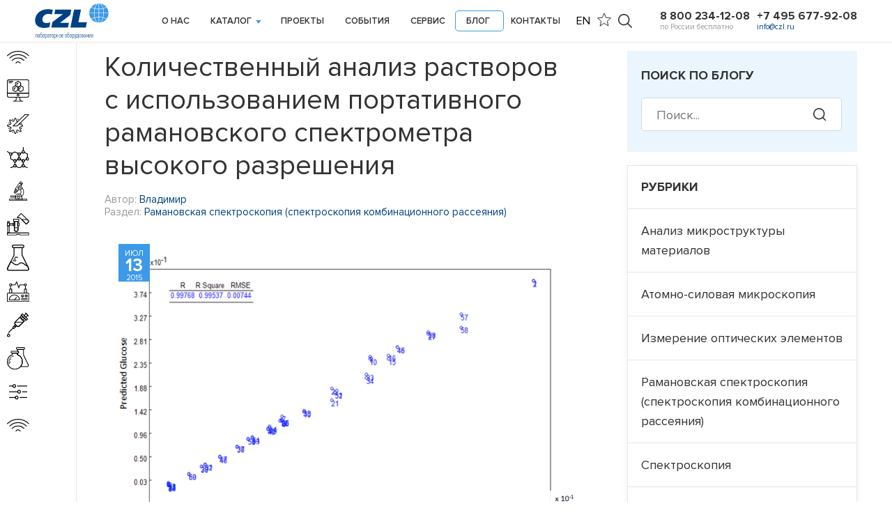

--- FILE ---
content_type: text/html; charset=utf-8
request_url: https://www.czl.ru/blog/raman-spectroscopy/quantitative-analysis-of-solutions-using-a-high-resolution-portable-raman-spectrometer.html
body_size: 18302
content:
<!DOCTYPE html>
<html lang="ru" xmlns="http://www.w3.org/1999/xhtml">
<head>
<link rel="stylesheet" type="text/css" href="/netcat_template/template/netcat_default/css/defaults.css">

	<meta charset="utf-8" />
	<!--[if IE]><script type='x-airee-text/javascript-postload' src="http://html5shiv.googlecode.com/svn/trunk/html5.js"></script><![endif]-->
	<link rel="preconnect" href="//st.yagla.ru/"/><link rel="preconnect" href="//www.google.com/"/><link rel="preconnect" href="//vk.com/"/><link rel="preconnect" href="//mc.yandex.ru/"/><link rel="dns-prefetch" href="//st.yagla.ru/"/><link rel="dns-prefetch" href="//www.google.com/"/><link rel="dns-prefetch" href="//vk.com/"/><link rel="dns-prefetch" href="//mc.yandex.ru/"/><title>Количественный анализ растворов с использованием рамановского спектрометра</title>
	<meta name='keywords' content='Рамановская спектроскопия (спектроскопия комбинационного рассеяния)'>
	<meta name='description' content='Определение концентрации глюкозы, фруктозы и сахарозы в третичных водных смесях с использованием рамановского спектрометра.'> 

	
	<meta name="yandex-verification" content="c2673ed7eded85b0" />
    <meta name="yandex-verification" content="b48a1516d1f328b5" />
    <meta name="viewport" content="width=device-width, initial-scale=1, maximum-scale=1.0, user-scalable=no">
    <link rel="stylesheet" type="text/css" href="/netcat/admin/js/min/min_2f9c94c6dc408f543f4a25863ddb4404.css" />
		<!--[if lt IE 9]> <link href= "/netcat_template/template/czl_ru/assets/css/ie8.css" rel= "stylesheet" media= "all" /> <![endif]-->
    
	
		

<script type='x-airee-text/javascript-postload' src="//st.yagla.ru/js/y.c.js?h=6bb73f73870ee249d5478580203c2f94" async></script>

<script type='text/javascript'>/*<![CDATA[*/
if(typeof Muse!='undefined'){var a=document,b=a.createElement('style');b.innerText='.js body{visibility:visible!important}';a.head.appendChild(b)}var __al={a:0,b:function(){var a=document;if(a.body)for(var d=a.images,b,e=0,f=window.innerHeight||a.documentElement.clientHeight||a.body.clientHeight,c;b=d[e++];)!__al.a&&0<b.offsetHeight&&0<b.offsetWidth&&(c=(c=b.currentStyle)?c.position:a.defaultView&&a.defaultView.getComputedStyle&&(c=a.defaultView.getComputedStyle(b,null))?c.getPropertyValue('position'):b.style&&b.style.position?b.style.position:'','relative'==c?__al.c(b):(c=b.getBoundingClientRect(),c.top<f&&0<c.bottom&&__al.c(b)));else setTimeout(arguments.callee,10)},c:function(a){var b;if((b=a.getAttribute('data-airee-srcset'))&&__al.h)a.srcset=b,a.removeAttribute('data-airee-srcset'),a.removeAttribute('data-airee-src');else(b=a.getAttribute('data-airee-src'))&&(a.src=b,a.removeAttribute('data-airee-src'),a.removeAttribute('onload'))},d:function(a,d){window[/*@cc_on !@*/0?'attachEvent':'addEventListener'](/*@cc_on 'on'+@*/a,d,!1)},e:function(){__al.a=1;var f=document;for(var a=[].slice.call(f.images).concat([].slice.call(f.getElementsByTagName('source'))),d,b=0;d=a[b++];)__al.c(d);__al.f=1;for(var a=f.getElementsByTagName('*'),d,b=0,h;d=a[b++];)if(e=d.getAttribute('data-airee-style')){e=e.split(';');for(var i=0,g;g=e[i++];){g=g.split(':');h=g.shift();g=g.join(':');d.style[h.trim()]=g.trim()}}},f:0,g:function(a){var b='getAttribute',c='setAttribute';if(__al.f||a[b]('data-src')||a[b]('data-orig-src')||a[b]('data-muse-src')||a[b]('data-clsrc'))__al.c(a)},h:('sizes' in document.createElement('img'))};setTimeout(__al.b,10);if(!(navigator.webdriver)){__al.d('load',__al.e);__al.d('resize',__al.e);__al.d('scroll',__al.e)}
/*]]>*/</script><script type='text/javascript'>/*<![CDATA[*/
window[/*@cc_on !@*/0?'attachEvent':'addEventListener'](/*@cc_on 'on'+@*/'load',function(){var a=document,b=a.getElementsByTagName('script'),c,d=0,e=[],f;while(c=b[d++]){if(c.type=='text/javascript-postload'){c.src&&e.push([c.src,0]);c.innerText&&e.push([0,c.innerText])}}__aw(e.shift(),e)},!1);__aw=function(a,b){if(a&&a[0]&&a[0].indexOf(document.domain)!=-1){var c=document,d;d=c.createElement('script');d.type='text/javascript';d.src=a[0];b.length&&(d.onload=function(){setTimeout(function(){__aw(b.shift(),b)},10)});c.body.appendChild(d)}else{if(a&&a[1]&&a[1].indexOf('googletagmanager')==-1){try{eval(a[1])}catch(e){}b.length&&setTimeout(function(){__aw(b.shift(),b)},10)}}}
/*]]>*/</script></head>
<body class="tpl-body-site-1 tpl-styled"><!-- Yandex.Metrika counter -->
<script type="x-airee-text/javascript-postload" >
   (function(m,e,t,r,i,k,a){m[i]=m[i]||function(){(m[i].a=m[i].a||[]).push(arguments)};
   m[i].l=1*new Date();
   for (var j = 0; j < document.scripts.length; j++) {if (document.scripts[j].src === r) { return; }}
   k=e.createElement(t),a=e.getElementsByTagName(t)[0],k.async=1,k.src=r,a.parentNode.insertBefore(k,a)})
   (window, document, "script", "https://mc.yandex.ru/metrika/tag.js", "ym");

   ym(113716, "init", {
        clickmap:true,
        trackLinks:true,
        accurateTrackBounce:true,
        webvisor:true
   });
</script>
<noscript><div><img src="https://mc.yandex.ru/watch/113716" style="position:absolute; left:-9999px;" alt="" /></div></noscript>
<!-- /Yandex.Metrika counter --><script type="x-airee-text/javascript-postload">(function(){var f=nc_stats_analytics_event=function(){f.E?f.E.push(arguments):f.E=[arguments]}})();dataLayer=window.dataLayer||[];</script><script type='x-airee-text/javascript-postload' src="/netcat/modules/stats/js/nc_stats_analytics_event.min.js" defer></script>




<div id="page">
	<header id="header" class="header21">
		<div class="ct ct21">
			<div class="imenu21">
									<a href="/" class="logo21"><img src="/netcat_template/template/czl_ru/assets/img/logo.svg" alt=""></a>
								<div class="mb1"></div>
				<div class="main-menu main-menu21">
					<ul><li><a href="/about/" class="">О нас</a><ul><li><a href="/about/">О компании</a></li><li><a href="/reviews/">Отзывы</a></li><li><a href="/partners/">Наши партнёры</a></li></ul></li><li><a href="/catalog/" class="j1">Каталог</a></li><li><a href="/projects/" class="">Проекты</a></li><li><a href="/news/" class="">События</a><ul><li><a href="/news/">Новости</a></li><li><a href="/exhibitions/">Участие в выставках</a></li></ul></li><li><a href="/support/" class="">Сервис</a><ul><li><a href="/support/">Поддержка</a></li><li><a href="/delivery-payment/">Доставка и оплата</a></li></ul></li><li><a href="/blog/" class=" active">Блог</a></li><li><a href="/contacts/" class="">Контакты</a></li></ul>				</div>
				<div class="rr1">
					<div class="header__lang">
						<a href="/en/">EN</a>
					</div>
					<div>
						<a href="" class="st1"></a>
					</div>
					<div class="search1">
						<div class="curr1"></div>
					</div>
					<div class="tel-rr">
						<div class="l1">
<div class="tel media-1000">8 800 234-12-08</div><noindex>
<div class="tel media-800"><a href="tel:88002341208">8 800 234-12-08</a></div></noindex>
<p>по России бесплатно</p></div>
<div class="l1">
<div class="tel media-1000">+7 495 677-92-08</div><noindex>
<div class="tel media-800"><a href="tel:74956779208">+7 495 677-92-08</a></div></noindex>
<p><a href="mailto:info@czl.ru" id="mail">info@czl.ru</a></p></div>					</div>
				</div>
			</div>
			<div class="srh-bl">
				<form action="/search/" method="get" class="new-all-search-form">
					<div class="ep-srh"><input type="text" name="q" placeholder="Поиск по сайту..."
					                           class="new-all-search"></div>
					<input type="submit" value="">
					<div class="close-srh"></div>
					<input type="hidden" value="Все результаты" id="autocompl_tooltip" class="autocompl_tooltip">
				</form>
			</div>
			<div class="ef-star-menu1">
				<div class="close-st1"></div>
				<div class="t1">Избранное</div>
									<ul>
											</ul>
							</div>

			<div class="big-menu">
				<div class="ov"></div>
				<ul class="j1">
<li class="k1"><a class="sub1" href="/catalog/spektr/">Спектральные приборы</a>
<ul class="j2">
<li><a href="/catalog/spektr/raman-spectrometers-nanoscope/">Рамановские спектрометры (комбинационного рассеяния) Nanoscope</a></li>
<li><a href="/catalog/spektr/dongwoo-optron/">Спектральные системы DXG</a></li>
<li><a href="/catalog/spektr/weve-spectral-systems/">Системы рамановской микроскопии WEVE</a></li>
<li><a href="/catalog/spektr/Raman-spectroscopy/">Рамановские спектрометры B&amp;WTek</a></li>
<li><a href="/catalog/spektr/BWTek/">CCD Спектрометры B&amp;WTek</a></li>
<li><a href="/catalog/spektr/raman-systems-protrustech/">Рамановские системы ProTrusTech</a></li>
<li><a href="/catalog/spektr/hyperfine-spectrometers-lightmachinery/">Спектрометры LightMachinery с пм разрешением</a></li>
<li><a href="/catalog/spektr/McPherson/">Спектрометры McPherson</a></li>
<li><a href="/catalog/spektr/thz-raman-spectrometers/">ТГц-Рамановские спектроскопические системы</a></li>
<li><a href="/catalog/spektr/spectrometers-and-autocorrelators/">Сверхбыстрые спектрометры и автокорреляторы</a></li>
<li><a href="/catalog/spektr/spectral-measurement-of-light/">Спектральное измерение освещенности</a></li>
<li><a href="/catalog/spektr/spectral-detection-systems/">Системы спектрального детектирования Surface Concept</a></li>
<li><a href="/catalog/spektr/films-analysis/">Спектральные эллипсометры</a></li>
<li><a href="/catalog/spektr/spectrophotometers/">Фотометры и спектрофотометры</a></li>
<li><a href="/catalog/spektr/fluorometery/">Флуориметрия</a></li>
<li><a href="/catalog/spektr/optical-frequency-combs/">Частотные гребенки Menlo Systems </a></li>
<li><a href="/catalog/spektr/libs-spectrometers/">LIBS спектрометры</a></li>
<li><a href="/catalog/spektr/terahertz-cameras-tzcam/area-scan-thz-imagers.html">Терагерцовые камеры TZcam</a></li>
<li><a href="/catalog/spektr/digital-cameras/">Цифровые камеры</a></li>
<li><a href="/catalog/spektr/photodetectors/">Фотодетекторы</a></li>
<li><a href="/catalog/spektr/led-illumination-systems/">LED источники освещения</a></li>
<li><a href="/catalog/spektr/solinstruments/">Монохроматоры / Спектрографы / Спектрометры SOL Instruments</a></li></ul></li>
<li class="k2"><a class="sub1" href="/catalog/spectral-system/">Спектральные комплексы</a>
<ul class="j2">
<li><a href="/catalog/spectral-system/teravil/">Терагерцовые спектрометры Teravil</a></li>
<li><a href="/catalog/spectral-system/solinstruments/">Спектральные комплексы SOL Instruments</a></li>
<li><a href="/catalog/spectral-system/menlo-systems/">ТГц спектрометры Menlo Systems</a></li>
<li><a href="/catalog/spectral-system/mcpherson/vuvas2000.html">Вакуумный спектрофотометр дальнего УФ</a></li></ul></li>
<li class="k3"><a class="sub1" href="/catalog/lasers/">Лазеры</a>
<ul class="j2">
<li><a href="/catalog/lasers/bellin-lasers/">Лазеры Bellin Laser</a></li>
<li><a href="/catalog/lasers/real-light-lasers/">Лазеры Real Light</a></li>
<li><a href="/catalog/lasers/solar-ls/">Лазеры SOLAR LS</a></li>
<li><a href="/catalog/lasers/crylas/">DPSS лазеры CryLaS</a></li>
<li><a href="/catalog/lasers/industrial-lasers-for-manufacturing-and-scientific-institutions/">Промышленные лазеры для производственных и научных учреждений</a></li>
<li><a href="/catalog/lasers/ndyag-lasers-sls-prime-technology/">Твердотельные Nd:YAG лазеры SLS Prime Technology</a></li>
<li><a href="/catalog/lasers/ultrafast-femtosecond-burst-lasers/">Сверхбыстрые фемтосекундные Burst-лазеры</a></li>
<li><a href="/catalog/lasers/q-swiched-lasers/">Лазеры с диодной накачкой с модуляцией добротности Quantum Light Instruments</a></li>
<li><a href="/catalog/lasers/mid-ir-fiber-lasers-femtum/">Волоконные фемтосекундные лазеры среднего ИК Femtum</a></li>
<li><a href="/catalog/lasers/BWTek/">Лазеры B&amp;WTek</a></li>
<li><a href="/catalog/lasers/laser-beam-profiling/">Профилометры лазерного излучения</a></li>
<li><a href="/catalog/lasers/edgewave/">Наносекундные лазеры для микрообработки EdgeWave</a></li>
<li><a href="/catalog/lasers/laser-micromachining/">Установки для лазерной микрообработки Elas</a></li>
<li><a href="/catalog/lasers/laser-cleaning/">Устройства для лазерной очистки</a></li>
<li><a href="/catalog/lasers/laser-welding/">Установки лазерной сварки</a></li>
<li><a href="/catalog/lasers/educational-lasers/">Учебные лазерно-оптические комплексы для лабораторных работ</a></li>
<li><a href="/catalog/lasers/MenloSystems/">Лазеры Menlo Systems GmbH</a></li>
<li><a href="/catalog/lasers/solartii/">Лазеры SOL Instruments</a></li></ul></li>
<li class="k7"><a class="sub1" href="/catalog/microstructure/">Анализ микроструктуры материалов</a>
<ul class="j2">
<li><a href="/catalog/microstructure/porometers/">Порометры капиллярного потока</a></li>
<li><a href="/catalog/microstructure/porosimeters/">Ртутные порозиметры</a></li>
<li><a href="/catalog/microstructure/catalyst-evaluation/">Приборы для иследования катализаторов</a></li>
<li><a href="/catalog/microstructure/gas-sorption-porosimeters/">Анализаторы удельной поверхности<br />
и пористости </a></li>
<li><a href="/catalog/microstructure/picnometers/">Пикнометры</a></li>
<li><a href="/catalog/microstructure/particle-size-measurement/">Приборы для измерения размеров частиц</a></li>
<li><a href="/catalog/microstructure/gas-permeability/">Анализаторы газопроницаемости</a></li>
<li><a href="/catalog/microstructure/membranes-research-systems/">Системы комплексного исследования мембран</a></li>
<li><a href="/catalog/microstructure/leak-testing-instruments/">Приборы для испытания герметичности</a></li>
<li><a href="/catalog/microstructure/instruments-for-general-analysis-of-packaging-packagin/">Приборы для общего анализа миграции упаковки</a></li>
<li><a href="/catalog/microstructure/gas-permeability/air-permeability/">Приборы для измерения воздухопроницаемости</a></li></ul></li>
<li class="k5"><a class="sub1" href="/catalog/microscope/">Микроскопы и интерферометры</a>
<ul class="j2">
<li><a href="/catalog/microscope/scanning-probe-microscopy-nanosis/">Атомно-силовые микроскопы и измерительные системы Nanosis</a></li>
<li><a href="/catalog/microscope/atomic-force-microscopes/">Атомно силовые микроскопы Park Systems</a></li>
<li><a href="/catalog/microscope/confocal-microscopes/">Конфокальные микроскопы</a></li>
<li><a href="/catalog/microscope/scanning-tunneling-microscopes/">Сканирующие туннельные микроскопы</a></li>
<li><a href="/catalog/microscope/two-photon-laser-scanning-microscopes/">Двухфотонные лазерные сканирующие микроскопы</a></li>
<li><a href="/catalog/microscope/scanning-electronic-microscopy/">Сканирующие (растровые) электронные микроскопы</a></li>
<li><a href="/catalog/microscope/thermal-reflectance-microscopes/">Температурная микроскопия</a></li></ul></li>
<li class="k9"><a class="sub1" href="/catalog/sample-preparation/">Оборудование для пробоподготовки</a>
<ul class="j2">
<li><a href="/catalog/sample-preparation/hydraulic-laboratory-presses/">Лабораторные прессы</a></li>
<li><a href="/catalog/sample-preparation/sistemy-dlya-splavleniya/">Системы для сплавления</a></li>
<li><a href="/catalog/sample-preparation/isostatic-press/">Изостатические прессы</a></li>
<li><a href="/catalog/sample-preparation/grinding/">Шлифовальные установки</a></li>
<li><a href="/catalog/sample-preparation/total-sample-concentration-system/">Системы концентрирования</a></li></ul></li>
<li class="k6"><a class="sub1" href="/catalog/reactor-system/">Реакторные системы</a>
<ul class="j2">
<li><a href="/catalog/reactor-system/reactors/">Химические реакторы</a></li>
<li><a href="/catalog/reactor-system/autoclaves-cells/">Химические автоклавы</a></li>
<li><a href="/catalog/reactor-system/mikrovolnovye-reaktory/">Микроволновые реакторы</a></li>
<li><a href="/catalog/reactor-system/special-applications/">Специальные применения</a></li>
<li><a href="/catalog/reactor-system/reactor-polymerization/">Реакторы полимеризации</a></li>
<li><a href="/catalog/reactor-system/nano-disperser/">Нано диспергаторы</a></li>
<li><a href="/catalog/reactor-system/molecular-distillation/">Системы молекулярной дистилляции</a></li>
<li><a href="/catalog/reactor-system/microreactors/">Микрореакторы</a></li>
<li><a href="/catalog/reactor-system/industrial/">Промышленные реакторные системы</a></li></ul></li>
<li class="k10"><a class="sub1" href="/catalog/special/">Специализированное исследовательское оборудование</a>
<ul class="j2">
<li><a href="/catalog/special/epr-spectrometer/">ЭПР спектрометры</a></li>
<li><a href="/catalog/special/nmr-spectrometers-bruker/">ЯМР спектрометры Bruker</a></li>
<li><a href="/catalog/special/nuclear-magnetic-resonance-spectrometers/">ЯМР спектрометры Spinlock для масличности и влаги</a></li>
<li><a href="/catalog/special/xray-diffractometers/">Рентгеновские дифрактометры</a></li>
<li><a href="/catalog/special/electrical-semiconductor-characterization/">Измерители электрических свойств полупроводников</a></li>
<li><a href="/catalog/special/luminescent-dating-systems/">Системы люминесцентного датирования и портативные дозиметры</a></li>
<li><a href="/catalog/special/measurement-electrical-currents/">Приборы для визуализации электрических токов</a></li>
<li><a href="/catalog/special/bio-imaging-system/">Оборудование для биовизуализации CELLGENTEK</a></li>
<li><a href="/catalog/special/contact-angle-meter/">Измерители краевого угла смачивания<br />
(контактного угла)</a></li>
<li><a href="/catalog/special/bio-imaging-system-davinchk/">Оборудование для биовизуализации DAVINCH-K</a></li>
<li><a href="/catalog/special/tomography-systems/">Системы томографии</a></li>
<li><a href="/catalog/special/semiconductor-parametric-testing-systems/">Системы параметрического тестирования полупроводников Primarius</a></li>
<li><a href="/catalog/special/uv-curer/">УФ отвердители</a></li>
<li><a href="/catalog/special/curemeters/">Приборы для определения степени отверждения</a></li>
<li><a href="/catalog/special/micro-probe-station/">Микроустановки зондового контроля</a></li>
<li><a href="/catalog/special/tribology-systems/">Трибометры</a></li></ul></li>
<li class="k11"><a class="sub1" href="/catalog/coating-methods/">Установки нанесения покрытий</a>
<ul class="j2">
<li><a href="/catalog/coating-methods/spin-coating-unit/">Системы нанесения покрытия методом центрифугирования </a></li>
<li><a href="/catalog/coating-methods/langmuir-blodgett-film-deposition-system/">Установки для получения пленок методом Ленгмюра-Блоджетт </a></li>
<li><a href="/catalog/coating-methods/dip-coating-unit/">Приборы для получения покрытия методом погружения (окунания) </a></li>
<li><a href="/catalog/coating-methods/ion-beam-cleaning/">Ионно-лучевая очистка</a></li>
<li><a href="/catalog/coating-methods/ion-beam-assist/">Ионно-лучевое ассистирование</a></li>
<li><a href="/catalog/coating-methods/film-coating-systems/lab-coater-with-dryer-unit.html">Лабораторные установки для нанесения пленочных покрытий с блоком сушки</a></li>
<li><a href="/catalog/coating-methods/ion-beam-sputtering/">Ионно-лучевое напыление</a></li>
<li><a href="/catalog/coating-methods/magnetron/">Установки магнетронного распыления</a></li>
<li><a href="/catalog/coating-methods/automatic-coating-machine-memcast.html">Получение мембран из растворов полимеров методом инверсии фаз </a></li>
<li><a href="/catalog/coating-methods/electrospinning/">Установки электроспиннинга для получения полимерных нановолокон</a></li>
<li><a href="/catalog/coating-methods/parylene-coating-system/">Установки для нанесения париленовых покрытий</a></li></ul></li>
<li class="k8"><a class="sub1" href="/catalog/general-laboratory/">Общелабораторное оборудование</a>
<ul class="j2">
<li><a href="/catalog/general-laboratory/pumps/">Химические насосы</a></li>
<li><a href="/catalog/general-laboratory/vacuum-filtration-system/">Приборы вакуумного фильтрования</a></li>
<li><a href="/catalog/general-laboratory/compressors/">Лабораторные компрессоры</a></li>
<li><a href="/catalog/general-laboratory/balance/">Лабораторные весы</a></li>
<li><a href="/catalog/general-laboratory/laboratory-dosing-systems/">Лабораторные дозаторы и диспенсеры</a></li>
<li><a href="/catalog/general-laboratory/ultra-pure-water-systems/">Лабораторные системы водоподготовки</a></li>
<li><a href="/catalog/general-laboratory/air-conditioning-systems/">Системы для очистки воздуха</a></li>
<li><a href="/catalog/general-laboratory/ultrasonic-cleaner/">Ультразвуковые ванны</a></li>
<li><a href="/catalog/general-laboratory/nano-mills/">Мельницы сверхтонкого помола (наномельницы)</a></li>
<li><a href="/catalog/general-laboratory/separation-and-flow/">Разделение и подача образцов</a></li>
<li><a href="/catalog/general-laboratory/corund/">Корундовые изделия</a></li>
<li><a href="/catalog/general-laboratory/particle-counter/">Счетчики частиц</a></li>
<li><a href="/catalog/general-laboratory/laboratory-furnaces/">Высокотемпературные лабораторные печи</a></li>
<li><a href="/catalog/general-laboratory/muffle-furnace/">Муфельные печи</a></li>
<li><a href="/catalog/general-laboratory/circulators/">Термостаты лабораторные</a></li>
<li><a href="/catalog/general-laboratory/baths/">Лабораторные бани</a></li>
<li><a href="/catalog/general-laboratory/cold-trap/">Вакуумные ловушки</a></li>
<li><a href="/catalog/general-laboratory/calibration-baths/">Калибровочные ванны</a></li>
<li><a href="/catalog/general-laboratory/environmental-chambers/">Климатические камеры</a></li>
<li><a href="/catalog/general-laboratory/rotary-evaporators/">Роторные испарители</a></li>
<li><a href="/catalog/general-laboratory/cold-trap-baths/">Ванны с холодной ловушкой</a></li>
<li><a href="/catalog/general-laboratory/electric-aspirators/">Электрические аспираторы</a></li>
<li><a href="/catalog/general-laboratory/vacuum-suction-systems/">Вакуумные аспирационные системы</a></li>
<li><a href="/catalog/general-laboratory/laboratory-centrifuges/">Лабораторные центрифуги</a></li>
<li><a href="/catalog/general-laboratory/snow-ice-makers/">Ледогенераторы</a></li>
<li><a href="/catalog/general-laboratory/magnetic-stirrers/">Магнитные мешалки</a></li>
<li><a href="/catalog/general-laboratory/vortex-mixers/">Вихревые смесители</a></li>
<li><a href="/catalog/general-laboratory/laboratory-shakers/">Лабораторные шейкеры</a></li>
<li><a href="/catalog/general-laboratory/drying-ovens/">Сушильные шкафы</a></li>
<li><a href="/catalog/general-laboratory/fume-hoods/">Лабораторные вытяжные шкафы</a></li>
<li><a href="/catalog/general-laboratory/dry-storage-cabinets/">Шкафы сухого хранения</a></li>
<li><a href="/catalog/general-laboratory/autoclaves-for-sterilization/">Автоклавы для стерилизации</a></li>
<li><a href="/catalog/general-laboratory/environmental-control-systems/">Системы для контроля окружающей среды</a></li>
<li><a href="/catalog/general-laboratory/gas-mass-flow-controllers/">Регуляторы массового расхода для газов</a></li>
<li><a href="/catalog/general-laboratory/liquid-mass-flow-controllers/">Регуляторы массового расхода для жидкостей</a></li>
<li><a href="/catalog/general-laboratory/water-analysis-systems/">Колориметры для анализа воды</a></li>
<li><a href="/catalog/general-laboratory/colony-counters/">Счетчики колоний</a></li>
<li><a href="/catalog/general-laboratory/electric-sterilizers/">Электрические стерилизаторы</a></li>
<li><a href="/catalog/general-laboratory/lab-burner/">Лабораторные горелки</a></li>
<li><a href="/catalog/general-laboratory/graphite-hotplate/">Нагревательные плиты с графитовой платформой</a></li>
<li><a href="/catalog/general-laboratory/tangential-flow-filtration-systems/">Системы тангенциально-поточной фильтрации</a></li>
<li><a href="/catalog/general-laboratory/rotary-mixers/">Лабораторные ротационные смесители</a></li>
<li><a href="/catalog/general-laboratory/laboratory-incubators/">Лабораторные инкубаторы</a></li></ul></li>
<li class="k5"><a class="sub1" href="/catalog/vibration-isolation-systems-and-optical-tables/">Системы виброзащиты и оптические столы</a>
<ul class="j2">
<li><a href="/catalog/vibration-isolation-systems-and-optical-tables/active-vibration-isolation-systems/">Системы активной виброизоляции</a></li>
<li><a href="/catalog/vibration-isolation-systems-and-optical-tables/passive-vibration-isolation-systems/">Системы пассивной виброизоляции</a></li>
<li><a href="/catalog/vibration-isolation-systems-and-optical-tables/vibration-isolation-floor-platforms/dvip-dvif-series.html">Системы виброизоляции напольного типа</a></li>
<li><a href="/catalog/vibration-isolation-systems-and-optical-tables/optical-tables/">Оптические столы</a></li></ul></li>
<li class="k6"><a class="sub1" href="/catalog/industrial-ultrasonic-equipment/">Промышленное ультразвуковое оборудование</a>
<ul class="j2">
<li><a href="/catalog/industrial-ultrasonic-equipment/ultrasonic-welders/">Ультразвуковые сварочные аппараты и установки</a></li>
<li><a href="/catalog/industrial-ultrasonic-equipment/ultrasonic-dry-cleaner/">Ультразвуковые системы сухой очистки</a></li>
<li><a href="/catalog/industrial-ultrasonic-equipment/scanning-acoustic-microscope/">Ультразвуковые сканирующие акустические микроскопы (SAM)</a></li>
<li><a href="/catalog/industrial-ultrasonic-equipment/ultrasonic-cutting-machines/">Системы ультразвуковой резки</a></li></ul></li></ul>			</div>
		</div>
	</header>
	<div class="clear"></div>

<div class="left-menu-big1 j1 no-print">
	<ul>
					<li class="j1 ac">
				<a href="/catalog/spektr/" class="sub"><i></i><span><img src="/netcat_files/91/q1_0.svg" alt=""><b><img src="/netcat_files/91/w1_0.svg" alt=""></b></span></a>
				<ul class="u1" data-airee-style="background: ">
					<li>
						<span class="i1"><a href="/catalog/spektr/" style="font-weight:bold">Спектральные приборы</a></span>
						<ul>
														<li><a href="/catalog/spektr/raman-spectrometers-nanoscope/">Рамановские спектрометры (комбинационного рассеяния) Nanoscope</a></li>
														<li><a href="/catalog/spektr/bwtek/">CCD Спектрометры BWTek</a></li>
														<li><a href="/catalog/spektr/dongwoo-optron/">Спектральные системы DXG</a></li>
														<li><a href="/catalog/spektr/weve-spectral-systems/">Системы конфокальной рамановской микроскопии WEVE</a></li>
														<li><a href="/catalog/spektr/mcpherson/">Спектрометры McPherson</a></li>
														<li><a href="/catalog/spektr/raman-spectroscopy/">Рамановские спектрометры (комбинационного рассеяния) B&WTek</a></li>
														<li><a href="/catalog/spektr/raman-systems-protrustech/">Рамановские системы ProTrusTech</a></li>
														<li><a href="/catalog/spektr/hyperfine-spectrometers-lightmachinery/">Спектрометры LightMachinery с пм разрешением</a></li>
														<li><a href="/catalog/spektr/films-analysis/">Эллипсометры</a></li>
														<li><a href="/catalog/spektr/spectral-measurement-of-light/">Спектральное измерение освещенности</a></li>
														<li><a href="/catalog/spektr/optical-frequency-combs/">Частотные гребенки Menlo Systems</a></li>
														<li><a href="/catalog/spektr/libs-spectrometers/">LIBS спектрометры</a></li>
							</ul></li><li><ul>							<li><a href="/catalog/spektr/photodetectors/">Фотодетекторы</a></li>
														<li><a href="/catalog/spektr/thz-raman-spectrometers/">ТГц-Рамановские спектроскопические системы</a></li>
														<li><a href="/catalog/spektr/spectrophotometers/">Фотометры и спектрофотометры</a></li>
														<li><a href="/catalog/spektr/fluorometery/">Флуориметрия</a></li>
														<li><a href="/catalog/spektr/digital-cameras/">Цифровые камеры</a></li>
														<li><a href="/catalog/spektr/spectrometers-and-autocorrelators/">Сверхбыстрые спектрометры и автокорреляторы</a></li>
														<li><a href="/catalog/spektr/led-illumination-systems/">LED источники освещения</a></li>
														<li><a href="/catalog/spektr/solinstruments/">Монохроматоры / Спектрографы / Спектрометры СОЛ Инструментс</a></li>
														<li><a href="/catalog/spektr/mass-spectrometers/">Масс-спектрометры</a></li>
														<li><a href="/catalog/spektr/terahertz-cameras-tzcam/">Терагерцовые камеры TZcam</a></li>
														<li><a href="/catalog/spektr/spectral-detection-systems/">Системы спектрального детектирования Surface Concept</a></li>
													</ul>
					</li>
				</ul>
			</li>
					<li class="j2 ac">
				<a href="/catalog/spectral-system/" class="sub"><i></i><span><img src="/netcat_files/164/q2_0.svg" alt=""><b><img src="/netcat_files/164/w2_0.svg" alt=""></b></span></a>
				<ul class="u1" data-airee-style="background: ">
					<li>
						<span class="i1"><a href="/catalog/spectral-system/" style="font-weight:bold">Спектральные комплексы</a></span>
						<ul>
														<li><a href="/catalog/spectral-system/teravil/">Терагерцовые спектрометры Teravil</a></li>
														<li><a href="/catalog/spectral-system/mcpherson/">Вакуумный спектрофотометр дальнего УФ</a></li>
							</ul></li><li><ul>							<li><a href="/catalog/spectral-system/menlo-systems/">ТГц спектрометры Menlo Systems</a></li>
														<li><a href="/catalog/spectral-system/solinstruments/">Спектральные комплексы Solinstruments</a></li>
													</ul>
					</li>
				</ul>
			</li>
					<li class="j3 ac">
				<a href="/catalog/lasers/" class="sub"><i></i><span><img src="/netcat_files/93/q3_0.svg" alt=""><b><img src="/netcat_files/93/w3_0.svg" alt=""></b></span></a>
				<ul class="u1" data-airee-style="background: ">
					<li>
						<span class="i1"><a href="/catalog/lasers/" style="font-weight:bold">Лазеры</a></span>
						<ul>
														<li><a href="/catalog/lasers/bellin-lasers/">Лазеры Bellin Laser</a></li>
														<li><a href="/catalog/lasers/real-light-lasers/">Лазеры Real Light</a></li>
														<li><a href="/catalog/lasers/solar-ls/">Лазеры SOLAR LS</a></li>
														<li><a href="/catalog/lasers/ndyag-lasers-sls-prime-technology/">Твердотельные Nd:YAG лазеры SLS Prime Technology</a></li>
														<li><a href="/catalog/lasers/q-swiched-lasers/">Твердотельные лазеры с диодной накачкой с модуляцией добротности Quantum Light Instruments</a></li>
														<li><a href="/catalog/lasers/laser-beam-profiling/">Профилометры лазерного излучения</a></li>
														<li><a href="/catalog/lasers/bwtek/">Лазеры BWTek</a></li>
														<li><a href="/catalog/lasers/edgewave/">Наносекундные лазеры для микрообработки EdgeWave</a></li>
														<li><a href="/catalog/lasers/mid-ir-fiber-lasers-femtum/">Волоконные фемтосекундные лазеры среднего ИК Femtum</a></li>
							</ul></li><li><ul>							<li><a href="/catalog/lasers/laser-cleaning/">Устройства для лазерной очистки</a></li>
														<li><a href="/catalog/lasers/laser-micromachining/">Установки для лазерной микрообработки Elas</a></li>
														<li><a href="/catalog/lasers/laser-welding/">Установки лазерной сварки</a></li>
														<li><a href="/catalog/lasers/educational-lasers/">Учебные лазерно-оптические комплексы для лабораторных работ</a></li>
														<li><a href="/catalog/lasers/crylas/">DPSS лазеры CryLaS</a></li>
														<li><a href="/catalog/lasers/menlosystems/">Фемтосекундные волоконные лазеры Menlo Systems GmbH</a></li>
														<li><a href="/catalog/lasers/solartii/">Лазеры СОЛ Инструментс</a></li>
														<li><a href="/catalog/lasers/industrial-lasers-for-manufacturing-and-scientific-institutions/">Промышленные лазеры для производственных и научных учреждений</a></li>
														<li><a href="/catalog/lasers/ultrafast-femtosecond-burst-lasers/">Сверхбыстрые фемтосекундные Burst-лазеры</a></li>
													</ul>
					</li>
				</ul>
			</li>
					<li class="j7 ac">
				<a href="/catalog/microstructure/" class="sub"><i></i><span><img src="/netcat_files/102/q4_0.svg" alt=""><b><img src="/netcat_files/102/w4_0.svg" alt=""></b></span></a>
				<ul class="u1" data-airee-style="background: ">
					<li>
						<span class="i1"><a href="/catalog/microstructure/" style="font-weight:bold">Анализ микроструктуры материалов</a></span>
						<ul>
														<li><a href="/catalog/microstructure/porometers/">Порометры капиллярного потока</a></li>
														<li><a href="/catalog/microstructure/porosimeters/">Ртутные порозиметры</a></li>
														<li><a href="/catalog/microstructure/gas-sorption-porosimeters/">Анализаторы удельной поверхности и пористости</a></li>
														<li><a href="/catalog/microstructure/picnometers/">Пикнометры</a></li>
														<li><a href="/catalog/microstructure/gas-permeability/">Анализаторы газопроницаемости</a></li>
														<li><a href="/catalog/microstructure/membranes-research-systems/">Системы комплексного исследования мембран</a></li>
														<li><a href="/catalog/microstructure/catalyst-evaluation/">Приборы для иследования катализаторов</a></li>
							</ul></li><li><ul>							<li><a href="/catalog/microstructure/particle-size-measurement/">Приборы для измерения размеров частиц</a></li>
														<li><a href="/catalog/microstructure/leak-testing-instruments/">Приборы для испытания герметичности</a></li>
														<li><a href="/catalog/microstructure/instruments-for-general-analysis-of-packaging-packagin/">Приборы для общего анализа миграции упаковки</a></li>
														<li><a href="/catalog/microstructure/components/">Комплектующие</a></li>
														<li><a href="/catalog/microstructure/mask-bacterial-filtration-efficiency-tester/">Тестер эффективности бактериальной фильтрации масок</a></li>
														<li><a href="/catalog/microstructure/instruments-for-measuring-liquid-permeability/">Приборы для измерения жидкостной проницаемости</a></li>
													</ul>
					</li>
				</ul>
			</li>
					<li class="j5 ac">
				<a href="/catalog/microscope/" class="sub"><i></i><span><img src="/netcat_files/112/q6_0.svg" alt=""><b><img src="/netcat_files/112/w6_0.svg" alt=""></b></span></a>
				<ul class="u1" data-airee-style="background: ">
					<li>
						<span class="i1"><a href="/catalog/microscope/" style="font-weight:bold">Микроскопы и интерферометры</a></span>
						<ul>
														<li><a href="/catalog/microscope/scanning-probe-microscopy-nanosis/">Атомно-силовые микроскопы и измерительные системы NanoMagnetics Instruments</a></li>
														<li><a href="/catalog/microscope/atomic-force-microscopes/">Атомно-силовые микроскопы Park Systems</a></li>
														<li><a href="/catalog/microscope/confocal-microscopes/">Конфокальные микроскопы</a></li>
														<li><a href="/catalog/microscope/scanning-tunneling-microscopes/">Сканирующие туннельные микроскопы</a></li>
							</ul></li><li><ul>							<li><a href="/catalog/microscope/scanning-electronic-microscopy/">Сканирующие (растровые) электронные микроскопы</a></li>
														<li><a href="/catalog/microscope/thermal-reflectance-microscopes/">Температурная микроскопия</a></li>
														<li><a href="/catalog/microscope/two-photon-laser-scanning-microscopes/">Двухфотонные лазерные сканирующие микроскопы</a></li>
														<li><a href="/catalog/microscope/photo-induced-force-microscopy/">Фотоиндуцированная силовая микроскопия (PiFM)</a></li>
													</ul>
					</li>
				</ul>
			</li>
					<li class="j9 ac">
				<a href="/catalog/sample-preparation/" class="sub"><i></i><span><img src="/netcat_files/121/q8_0.svg" alt=""><b><img src="/netcat_files/121/w8_0.svg" alt=""></b></span></a>
				<ul class="u1" data-airee-style="background: ">
					<li>
						<span class="i1"><a href="/catalog/sample-preparation/" style="font-weight:bold">Оборудование для пробоподготовки</a></span>
						<ul>
														<li><a href="/catalog/sample-preparation/hydraulic-laboratory-presses/">Лабораторные прессы</a></li>
														<li><a href="/catalog/sample-preparation/grinding/">Шлифовальные установки</a></li>
														<li><a href="/catalog/sample-preparation/sistemy-dlya-splavleniya/">Системы для сплавления</a></li>
							</ul></li><li><ul>							<li><a href="/catalog/sample-preparation/isostatic-press/">Изостатические прессы</a></li>
														<li><a href="/catalog/sample-preparation/total-sample-concentration-system/">Системы концентрирования</a></li>
													</ul>
					</li>
				</ul>
			</li>
					<li class="j6 ac">
				<a href="/catalog/reactor-system/" class="sub"><i></i><span><img src="/netcat_files/124/q5_0.svg" alt=""><b><img src="/netcat_files/124/w5_0.svg" alt=""></b></span></a>
				<ul class="u1" data-airee-style="background: ">
					<li>
						<span class="i1"><a href="/catalog/reactor-system/" style="font-weight:bold">Реакторные системы</a></span>
						<ul>
														<li><a href="/catalog/reactor-system/special-applications/">Специальные применения</a></li>
														<li><a href="/catalog/reactor-system/autoclaves-cells/">Химические автоклавы</a></li>
														<li><a href="/catalog/reactor-system/reactors/">Химические реакторы</a></li>
														<li><a href="/catalog/reactor-system/reactor-polymerization/">Реакторы полимеризации</a></li>
														<li><a href="/catalog/reactor-system/nano-disperser/">Нано диспергаторы</a></li>
							</ul></li><li><ul>							<li><a href="/catalog/reactor-system/industrial/">Промышленные реакторные системы</a></li>
														<li><a href="/catalog/reactor-system/mikrovolnovye-reaktory/">Микроволновые реакторы</a></li>
														<li><a href="/catalog/reactor-system/microreactors/">Микрореакторы</a></li>
														<li><a href="/catalog/reactor-system/molecular-distillation/">Системы молекулярной дистилляции</a></li>
														<li><a href="/catalog/reactor-system/photochemical-reactors/">Фотохимические реакторы</a></li>
													</ul>
					</li>
				</ul>
			</li>
					<li class="j10 ac">
				<a href="/catalog/special/" class="sub"><i></i><span><img src="/netcat_files/125/q9_0.svg" alt=""><b><img src="/netcat_files/125/w9_0.svg" alt=""></b></span></a>
				<ul class="u1" data-airee-style="background: ">
					<li>
						<span class="i1"><a href="/catalog/special/" style="font-weight:bold">Специализированное исследовательское оборудование</a></span>
						<ul>
														<li><a href="/catalog/special/epr-spectrometer/">ЭПР спектрометры</a></li>
														<li><a href="/catalog/special/uv-curer/">УФ отвердители</a></li>
														<li><a href="/catalog/special/contact-angle-meter/">Измерение краевого угла смачивания (контактного угла жидкости)</a></li>
														<li><a href="/catalog/special/micro-probe-station/">Микроустановки зондового контроля</a></li>
														<li><a href="/catalog/special/nuclear-magnetic-resonance-spectrometers/">ЯМР спектрометры Spinlock для масличности и влаги</a></li>
														<li><a href="/catalog/special/nmr-spectrometers-bruker/">ЯМР спектрометры Bruker</a></li>
														<li><a href="/catalog/special/electrical-semiconductor-characterization/">Измерители электрических свойств полупроводников</a></li>
														<li><a href="/catalog/special/xray-diffractometers/">Рентгеновские дифрактометры</a></li>
							</ul></li><li><ul>							<li><a href="/catalog/special/luminescent-dating-systems/">Системы люминесцентного датирования и портативные дозиметры</a></li>
														<li><a href="/catalog/special/curemeters/">Приборы для определения степени отверждения</a></li>
														<li><a href="/catalog/special/tribology-systems/">Трибометры</a></li>
														<li><a href="/catalog/special/measurement-electrical-currents/">Приборы для визуализации электрических токов</a></li>
														<li><a href="/catalog/special/bio-imaging-system/">Оборудование для биовизуализации CELLGENTEK</a></li>
														<li><a href="/catalog/special/bio-imaging-system-davinchk/">Оборудование для биовизуализации DAVINCH-K</a></li>
														<li><a href="/catalog/special/tomography-systems/">Системы томографии</a></li>
														<li><a href="/catalog/special/semiconductor-parametric-testing-systems/">Системы параметрического тестирования полупроводников Primarius</a></li>
													</ul>
					</li>
				</ul>
			</li>
					<li class="j11 ac">
				<a href="/catalog/coating-methods/" class="sub"><i></i><span><img src="/netcat_files/355/q11_0.svg" alt=""><b><img src="/netcat_files/355/w11_0.svg" alt=""></b></span></a>
				<ul class="u1" data-airee-style="background: ">
					<li>
						<span class="i1"><a href="/catalog/coating-methods/" style="font-weight:bold">Установки нанесения покрытий</a></span>
						<ul>
														<li><a href="/catalog/coating-methods/spin-coating-unit/">Нанесение покрытия методом центрифугирования</a></li>
														<li><a href="/catalog/coating-methods/langmuir-blodgett-film-deposition-system/">Установки для получения пленок методом Ленгмюра-Блоджетт</a></li>
														<li><a href="/catalog/coating-methods/dip-coating-unit/">Получение покрытий методом погружения (окунания)</a></li>
														<li><a href="/catalog/coating-methods/electrospinning/">Получение полимерных нановолокон методом электроформования (электроспиннинг)</a></li>
														<li><a href="/catalog/coating-methods/parylene-coating-system/">Установки для нанесения париленовых покрытий</a></li>
							</ul></li><li><ul>							<li><a href="/catalog/coating-methods/ion-beam-sputtering/">Ионно-лучевое напыление</a></li>
														<li><a href="/catalog/coating-methods/ion-beam-cleaning/">Ионно-лучевая очистка</a></li>
														<li><a href="/catalog/coating-methods/ion-beam-assist/">Ионно-лучевое ассистирование</a></li>
														<li><a href="/catalog/coating-methods/magnetron/">Установки магнетронного распыления</a></li>
														<li><a href="/catalog/coating-methods/film-coating-systems/">Системы для нанесения пленочных покрытий</a></li>
													</ul>
					</li>
				</ul>
			</li>
					<li class="j8 ac">
				<a href="/catalog/general-laboratory/" class="sub"><i></i><span><img src="/netcat_files/88/q10_0.svg" alt=""><b><img src="/netcat_files/88/w10_0.svg" alt=""></b></span></a>
				<ul class="u1" data-airee-style="background: ">
					<li>
						<span class="i1"><a href="/catalog/general-laboratory/" style="font-weight:bold">Общелабораторное оборудование</a></span>
						<ul>
														<li><a href="/catalog/general-laboratory/corund/">Корундовые изделия</a></li>
														<li><a href="/catalog/general-laboratory/pumps/">Химические насосы</a></li>
														<li><a href="/catalog/general-laboratory/vacuum-filtration-system/">Приборы вакуумного фильтрования (ПВФ)</a></li>
														<li><a href="/catalog/general-laboratory/vacuum-suction-systems/">Вакуумные аспирационные системы</a></li>
														<li><a href="/catalog/general-laboratory/particle-counter/">Счетчики частиц</a></li>
														<li><a href="/catalog/general-laboratory/compressors/">Лабораторные компрессоры</a></li>
														<li><a href="/catalog/general-laboratory/balance/">Лабораторные весы</a></li>
														<li><a href="/catalog/general-laboratory/ultrasonic-cleaner/">Ультразвуковые ванны</a></li>
														<li><a href="/catalog/general-laboratory/laboratory-dosing-systems/">Лабораторные дозаторы и диспенсеры</a></li>
														<li><a href="/catalog/general-laboratory/separation-and-flow/">Разделение и подача образцов</a></li>
														<li><a href="/catalog/general-laboratory/nano-mills/">Мельницы сверхтонкого помола (наномельницы)</a></li>
														<li><a href="/catalog/general-laboratory/laboratory-furnaces/">Высокотемпературные лабораторные печи</a></li>
														<li><a href="/catalog/general-laboratory/circulators/">Термостаты лабораторные</a></li>
														<li><a href="/catalog/general-laboratory/baths/">Лабораторные бани</a></li>
														<li><a href="/catalog/general-laboratory/cold-trap/">Вакуумные ловушки</a></li>
														<li><a href="/catalog/general-laboratory/calibration-baths/">Калибровочные ванны</a></li>
														<li><a href="/catalog/general-laboratory/gas-mass-flow-controllers/">Регуляторы массового расхода для газов</a></li>
														<li><a href="/catalog/general-laboratory/liquid-mass-flow-controllers/">Регуляторы массового расхода для жидкостей</a></li>
														<li><a href="/catalog/general-laboratory/water-analysis-systems/">Колориметры для анализа воды</a></li>
														<li><a href="/catalog/general-laboratory/environmental-chambers/">Климатические камеры</a></li>
														<li><a href="/catalog/general-laboratory/rotary-evaporators/">Роторные испарители</a></li>
														<li><a href="/catalog/general-laboratory/ultra-pure-water-systems/">Лабораторные системы водоподготовки</a></li>
														<li><a href="/catalog/general-laboratory/cold-trap-baths/">Ванны с холодной ловушкой</a></li>
														<li><a href="/catalog/general-laboratory/electric-aspirators/">Электрические аспираторы</a></li>
														<li><a href="/catalog/general-laboratory/snow-ice-makers/">Ледогенераторы</a></li>
														<li><a href="/catalog/general-laboratory/magnetic-stirrers/">Магнитные мешалки</a></li>
							</ul></li><li><ul>							<li><a href="/catalog/general-laboratory/vortex-mixers/">Вихревые смесители (вортексы лабораторные)</a></li>
														<li><a href="/catalog/general-laboratory/laboratory-shakers/">Лабораторные шейкеры</a></li>
														<li><a href="/catalog/general-laboratory/drying-ovens/">Сушильные шкафы</a></li>
														<li><a href="/catalog/general-laboratory/autoclaves-for-sterilization/">Автоклавы для стерилизации</a></li>
														<li><a href="/catalog/general-laboratory/air-conditioning-systems/">Системы для очистки воздуха</a></li>
														<li><a href="/catalog/general-laboratory/shnekovye-ekstrudery/">Шнековые экструдеры</a></li>
														<li><a href="/catalog/general-laboratory/colony-counters/">Счетчики колоний</a></li>
														<li><a href="/catalog/general-laboratory/electric-sterilizers/">Электрические стерилизаторы</a></li>
														<li><a href="/catalog/general-laboratory/lab-burner/">Лабораторные горелки</a></li>
														<li><a href="/catalog/general-laboratory/graphite-hotplate/">Нагревательные плиты с графитовой платформой</a></li>
														<li><a href="/catalog/general-laboratory/tangential-flow-filtration-systems/">Системы тангенциально-поточной фильтрации</a></li>
														<li><a href="/catalog/general-laboratory/laboratory-centrifuges/">Лабораторные центрифуги</a></li>
														<li><a href="/catalog/general-laboratory/rotary-mixers/">Лабораторные ротационные смесители</a></li>
														<li><a href="/catalog/general-laboratory/laboratory-incubators/">Лабораторные инкубаторы</a></li>
														<li><a href="/catalog/general-laboratory/environmental-control-systems/">Системы для контроля окружающей среды</a></li>
														<li><a href="/catalog/general-laboratory/fume-hoods/">Лабораторные вытяжные шкафы</a></li>
														<li><a href="/catalog/general-laboratory/muffle-furnace/">Муфельные печи</a></li>
														<li><a href="/catalog/general-laboratory/dry-storage-cabinets/">Шкафы сухого хранения</a></li>
														<li><a href="/catalog/general-laboratory/fireproof-cabinets-storing-lithium-ion-batteries/">Огнестойкие шкафы для хранения литий-ионных АКБ</a></li>
														<li><a href="/catalog/general-laboratory/cabinets-for-storing-flammable-liquids/">Шкафы для хранения легковоспламеняющихся жидкостей (ЛВЖ)</a></li>
														<li><a href="/catalog/general-laboratory/laboratory-refrigerators/">Лабораторные холодильники</a></li>
														<li><a href="/catalog/general-laboratory/microfluidic-pumps/">Микрофлюидные насосы</a></li>
														<li><a href="/catalog/general-laboratory/equipment-pharmaceutical-industry/">Лабораторное оборудование для фармацевтической промышленности</a></li>
														<li><a href="/catalog/general-laboratory/homogenizers/">Гомогенизаторы</a></li>
														<li><a href="/catalog/general-laboratory/vacuum-containers/">Вакуумные емкости</a></li>
													</ul>
					</li>
				</ul>
			</li>
					<li class="j5 ac">
				<a href="/catalog/vibration-isolation-systems-and-optical-tables/" class="sub"><i></i><span><img src="/netcat_files/500/q13_2_0.svg" alt=""><b><img src="/netcat_files/500/w13_2.svg" alt=""></b></span></a>
				<ul class="u1" data-airee-style="background: ">
					<li>
						<span class="i1"><a href="/catalog/vibration-isolation-systems-and-optical-tables/" style="font-weight:bold">Системы виброзащиты и оптические столы</a></span>
						<ul>
														<li><a href="/catalog/vibration-isolation-systems-and-optical-tables/active-vibration-isolation-systems/">Системы активной виброизоляции</a></li>
														<li><a href="/catalog/vibration-isolation-systems-and-optical-tables/passive-vibration-isolation-systems/">Системы пассивной виброизоляции</a></li>
							</ul></li><li><ul>							<li><a href="/catalog/vibration-isolation-systems-and-optical-tables/optical-tables/">Оптические столы</a></li>
														<li><a href="/catalog/vibration-isolation-systems-and-optical-tables/vibration-isolation-floor-platforms/">Системы виброизоляции напольного типа</a></li>
													</ul>
					</li>
				</ul>
			</li>
					<li class=" ac">
				<a href="/catalog/industrial-ultrasonic-equipment/" class="sub"><i></i><span><img src="/netcat_files/963/q1.svg" alt=""><b><img src="/netcat_files/963/w1.svg" alt=""></b></span></a>
				<ul class="u1" data-airee-style="background: ">
					<li>
						<span class="i1"><a href="/catalog/industrial-ultrasonic-equipment/" style="font-weight:bold">Промышленное ультразвуковое оборудование</a></span>
						<ul>
														<li><a href="/catalog/industrial-ultrasonic-equipment/ultrasonic-welders/">Ультразвуковые сварочные аппараты и установки</a></li>
														<li><a href="/catalog/industrial-ultrasonic-equipment/scanning-acoustic-microscope/">Ультразвуковые сканирующие акустические микроскопы (SAM)</a></li>
							</ul></li><li><ul>							<li><a href="/catalog/industrial-ultrasonic-equipment/ultrasonic-dry-cleaner/">Ультразвуковые системы сухой очистки</a></li>
														<li><a href="/catalog/industrial-ultrasonic-equipment/ultrasonic-cutting-machines/">Системы ультразвуковой резки</a></li>
													</ul>
					</li>
				</ul>
			</li>
			</ul>
</div><section id="content">
	<div class="pd-left">
				
		<div class="navigation1 no-print">
			<ul>
			<li><a href='/'>Главная</a></li><li><a href='/blog/'>Блог</a></li><li><a href='/blog/raman-spectroscopy/'>Рамановская спектроскопия (спектроскопия комбинационного рассеяния)</a></li>			</ul>
		</div>
        
        <main>

<div class="aside">
  <div class="post-page">
    <div class="rr1 no-print">
      <div class="search">
        <div class="t1">Поиск по блогу</div>
        <form action="/blog/" method="get">
          <input type="text" placeholder="Поиск..." name="key" value="">
          <input type="submit" value="">
        </form>
      </div>
      <div class="rb-ct">
        <div class="t1">Рубрики</div>
        <ul><li><a href="/blog/microstructure/">Анализ микроструктуры материалов</a></li><li><a href="/blog/atomic-force-microscopy/">Атомно-силовая микроскопия</a></li><li><a href="/blog/measurement-optical-elements/">Измерение оптических элементов</a></li><li><a href="/blog/raman-spectroscopy/">Рамановская спектроскопия (спектроскопия комбинационного рассеяния)</a></li><li><a href="/blog/spectroscopy/">Спектроскопия</a></li><li><a href="/blog/films-analysis/">Тонкие пленки</a></li></ul>      </div>
      <div class="last-post1">
        <div class="t1">Свежие записи</div><div class="item1">
	<div class="dt">24 декабря 2025</div>
	<div class="t2"><a href="/blog/microstructure/total-suspended-solids-test.html">Тест на общее содержание взвешенных твердых частиц</a></div>
	<p><span><b>Автор:</b> Галина</span><span><b>Раздел:</b> Анализ микроструктуры материалов</span></p>
</div>
<div class="item1">
	<div class="dt">22 декабря 2025</div>
	<div class="t2"><a href="/blog/spectroscopy/trace-metal-analysis-by-open-vessel-acid-digestion.html">Анализ следовых количеств металлов методом кислотного разложения в открытом сосуде</a></div>
	<p><span><b>Автор:</b> Галина</span><span><b>Раздел:</b> Спектроскопия</span></p>
</div>
<div class="item1">
	<div class="dt">12 мая 2022</div>
	<div class="t2"><a href="/blog/microstructure/spotlight-on-metal-based-filter-media.html">Фильтрующие материалы на металлической основе</a></div>
	<p><span><b>Автор:</b> Галина</span><span><b>Раздел:</b> Анализ микроструктуры материалов</span></p>
</div>
<div class="item1">
	<div class="dt">20 апреля 2022</div>
	<div class="t2"><a href="/blog/microstructure/covid-19-pandemic-disease.html">Компания E-Spin Nanotech Pvt Ltd запатентовала технологию фильтрации воздуха на основе нановолокна</a></div>
	<p><span><b>Автор:</b> Галина</span><span><b>Раздел:</b> Анализ микроструктуры материалов</span></p>
</div>
<div class="item1">
	<div class="dt">14 апреля 2022</div>
	<div class="t2"><a href="/blog/atomic-force-microscopy/capturing-conductive-ferroelectric-domain-walls.html">Анализ проводящих сегнетоэлектрических доменных стенок</a></div>
	<p><span><b>Автор:</b> </span><span><b>Раздел:</b> Атомно-силовая микроскопия</span></p>
</div>
<div class="item1">
	<div class="dt">28 марта 2022</div>
	<div class="t2"><a href="/blog/microstructure/application-note-cosmetics-formulation-with-dws-microrheology.html">Анализ состава косметической продукции методом спектроскопии диффузных волн (DWS)</a></div>
	<p><span><b>Автор:</b> Галина</span><span><b>Раздел:</b> Анализ микроструктуры материалов</span></p>
</div>
<div class="item1">
	<div class="dt">22 марта 2022</div>
	<div class="t2"><a href="/blog/atomic-force-microscopy/surface-potential-imaging-via-sideband-kelvin-probe-force-microscopy.html">Визуализация поверхностного потенциала с помощью силовой микроскопии с зондом Кельвина с боковой полосой частот</a></div>
	<p><span><b>Автор:</b> Виктор</span><span><b>Раздел:</b> Атомно-силовая микроскопия</span></p>
</div>
<div class="item1">
	<div class="dt">09 февраля 2022</div>
	<div class="t2"><a href="/blog/atomic-force-microscopy/surface-potential-measurements-of-2d-materials-in-high-vacuum.html">Измерения поверхностного потенциала двумерных материалов в высоком вакууме</a></div>
	<p><span><b>Автор:</b> Виктор</span><span><b>Раздел:</b> Атомно-силовая микроскопия</span></p>
</div>
<div class="item1">
	<div class="dt">24 января 2022</div>
	<div class="t2"><a href="/blog/atomic-force-microscopy/mfm-on-mn1-4ptsn-investigating-magnetic-hosts-for-anti-skyrmions.html">МСМ метод для анализа Mn1.4PtSn: Исследование магнитных носителей для антискирмионов</a></div>
	<p><span><b>Автор:</b> Виктор</span><span><b>Раздел:</b> Атомно-силовая микроскопия</span></p>
</div>
<div class="item1">
	<div class="dt">01 декабря 2021</div>
	<div class="t2"><a href="/blog/microstructure/evaluation-of-low-specific-surface-area-by-krypton-sorption-measurements-at-77-k.html">Оценка низкой удельной площади поверхности по измерениям сорбции криптона при 77 К</a></div>
	<p><span><b>Автор:</b> Галина</span><span><b>Раздел:</b> Анализ микроструктуры материалов</span></p>
</div>
      </div>
      <div class="pdp1">
        <div class="t1">Подписка на новые статьи</div>
        <form id="sendSubscribtion" enctype='multipart/form-data'
        method='post' action='https://app.getresponse.com/add_contact_webform.html?u=U8QA'>
          <input type="text" name='email' placeholder="Введите ваш e-mail" required>
          <input type="hidden" name="webform_id" value="11854004"/>
          <input type="submit" value="Подписаться">
        </form>
        <p><br>Нажимая кнопку «Подписаться», вы принимаете условия <a href='/request/agreement/' target='_blank'>«Соглашения на обработку персональных данных».</a></p>
      </div>
    </div>
  </div>
</div><!-- Блог: список -->
<div class='component blog full'>
  <div class="post-page">
            <div class='main'>
      <div class="ll1 half">
        <h1>Количественный анализ растворов с использованием портативного рамановского спектрометра высокого разрешения</h1>
        <div class="inf1"><span><b>Автор:</b> <a href="/blog/?author=1">Владимир</a></span><span><b>Раздел:</b> <a href="/blog/raman-spectroscopy/">Рамановская спектроскопия (спектроскопия комбинационного рассеяния)</a></span></div>
        <div class="social j1 social-likes no-print" data-url="//www.czl.ru//blog/raman-spectroscopy/quantitative-analysis-of-solutions-using-a-high-resolution-portable-raman-spectrometer.html" data-title="Количественный анализ растворов с использованием портативного рамановского спектрометра высокого разрешения" style="margin-top: 7px">
          <div class="twitter" title="Поделиться ссылкой в Твиттере">Twitter</div>
          <div class="vkontakte" title="Поделиться ссылкой во Вконтакте">Вконтакте</div>
          <div class="pinterest" title="Поделиться картинкой на Пинтересте" data-media="">Pinterest</div>
        </div>
        <div class="ov-text">
                    <div class="ft-t1"><img src="/netcat_files/476/938/analysis_tertiary_aqueous_mixtures.png" alt="Анализ водных растворов" title="Анализ водных растворов"><div class="dt">ИЮЛ<span>13</span>2015</div></div>
                    <p>Рамановские инструменты представляют собой хорошо разработанные приборы для идентификации молекул и широко используются для качественного анализа, который может предоставить быструю идентификацию материалов в местах их непосредственного использования или складирования. Благодаря высокому разрешению, которое обеспечивают <a href="/catalog/spektr/Raman-spectroscopy/" style="text-decoration: underline;">рамановские спектрометры</a>, они используются для структурного анализа, а также для количественного анализа. Преимуществом рамановских спектрометров перед другими является то, что они могут быть использованы для измерения водных растворов.</p>
<p>В данной статье мы описываем использование портативного спектрометра i-Raman Plus компании BWTek и хемометрического моделирующего программного обеспечения BWIQ для разработки калибровочных количественных моделей, чтобы определять концентрации глюкозы, фруктозы и сахарозы в третичных водных смесях.</p>
<p><a href="/catalog/spektr/BWTek/BWIQ.html" style="text-decoration: underline;">BWIQ</a> &ndash; это программные обеспечение для многомерного анализа, которое позволяет анализировать спектральные данные и показывает внутренние связи между спектрами и откликами или спектрами и классами образцов. BWIQ ПО объединяет в себе традиционные хемометрические методы, такие как частичная регрессия наименьших квадратов (PLSR) и анализ главных компонент (PCA) с новыми методами, такими как алгоритмы адаптивного многократного повторного взвешивания выбракованных наименьших квадратов (airPLS) для автоматической коррекции базовой линией и алгоритмы опорных векторов (SVM) для нелинейных наборов данных.</p>
<h2>Эксперимент и результаты</h2>
<p>В данном эксперименте использовался <a href="/catalog/spektr/Raman-spectroscopy/i-Raman-Plus.html" style="text-decoration: underline;">рамановский спектрометр i-Raman Plus</a>, потому что обладает наибольшей чувствительностью из всех приборов. Для получения спектра через стеклянные сцинтилляционные флаконы использовался волоконный зонд. Для построения калибровочных кривых был подготовлен 31 образец с известным содержанием глюкозы, фруктозы и сахарозы в дистиллированной воде. Общая концентрация в каждом образце составила 0.4М сахара.</p>
<p>Рамановские спектры были получены в диапазоне 176 &ndash; 3200 см<sup>-1</sup> при следующих условиях: длина волны возбуждения 785 нм, выходная мощность 300 мВт, время интегрирования 50 с. На рисунке ниже представлены спектры растворов отдельных сахаров.</p>
<p><a href="/netcat_files/blog/2015/07/analysis1.png"><img alt="Спектры растворов сахара, полученные с помощью рамановского спектрометра" class="alignnone wp-image-225" src="[data-uri]" onload="__al.g(this)" data-airee-src="/netcat_files/blog/2015/07/analysis1.png" style="width: 670px; height: 530px;" /></a></p>
<p>Рис.1. Рамановские спектры водных растворов сахара.</p>
<p>В общей сложности было получено 62 спектра для различных концентраций трех компонентов (каждый образец был измерен два раза) и результаты были внесены в <a href="/catalog/spektr/BWTek/BWIQ.html" style="text-decoration: underline;">BWIQ программное обеспечение для анализа</a>. 50 спектров были выбраны в качестве калибровочных, а 12 оставшихся были использованы для предсказания получаемого результата. Калибровочная кривая была получена с помощью PLS1 регрессии по спектральным данным из диапазона 250 &ndash; 1500 см<sup>-1</sup>. Все спектры отображены на рисунке 2.</p>
<p><a href="/netcat_files/blog/2015/07/analysis2.png"><img alt="Наложение рамановских спектров при анализе растворов глюкозы, фруктозы и сахарозы" class="alignnone wp-image-226" src="[data-uri]" onload="__al.g(this)" data-airee-src="/netcat_files/blog/2015/07/analysis2.png" style="width: 670px; height: 535px;" /></a></p>
<p>Рис.2. Наложение рамановских спектров третичных растворов глюкозы, фруктозы и сахарозы</p>
<p>Для каждого из компонентов была разработана трехфакторная модель PLS. На график функции были перенесены результаты для того, чтобы показать точность построенной модели. Результаты, полученные для глюкозы, представлены на рисунке 3, и имеют показатель R<sup>2</sup> больше, чем 0.999 как для измеренных значений, так и для предсказанных значений. СКО также было достаточно низким и составило менее 0.008.</p>
<p><a href="/netcat_files/blog/2015/07/analysis31.png"><img alt="График предсказанных и измеренных концентраций глюкозы по трехфакторной PLS модели" class="alignnone wp-image-227" src="[data-uri]" onload="__al.g(this)" data-airee-src="/netcat_files/blog/2015/07/analysis31.png" style="width: 700px; height: 449px;" /></a></p>
<p>Рис.3. График предсказанных и измеренных концентраций глюкозы по трехфакторной PLS модели</p>
<p>Образцы, которые не использовались для калибровки, были использованы для предсказания результатов. Для этого была использована калибровочная модель BWIQ ПО. Данные модели были использованы для успешного определения концентраций в образцах.</p>
<h2>Заключение</h2>
<p>Из данного эксперимента видно, что <a href="/catalog/spektr/Raman-spectroscopy/i-Raman-Plus.html" style="text-decoration: underline;">портативный спектрометр i-Raman Plus</a> с программным обеспечением BWIQ позволяет разрабатывать количественные модели для определения концентрации в третичных водных растворах глюкозы, фруктозы и сахарозы.</p>
<blockquote><a href="/catalog/spektr/Raman-spectroscopy/i-Raman-Plus.html">Подробные характеристики портативного спектрометра i-Raman Plus</a></blockquote>        </div>
        <div class="social j1 social-likes no-print" data-url="//www.czl.ru//blog/raman-spectroscopy/quantitative-analysis-of-solutions-using-a-high-resolution-portable-raman-spectrometer.html" data-title="Количественный анализ растворов с использованием портативного рамановского спектрометра высокого разрешения" style="margin-top: 7px">
          <div class="twitter" title="Поделиться ссылкой в Твиттере">Twitter</div>
          <div class="vkontakte" title="Поделиться ссылкой во Вконтакте">Вконтакте</div>
          <div class="pinterest" title="Поделиться картинкой на Пинтересте" data-media="">Pinterest</div>
        </div>
        <div class="print no-print"><a href="javascript:window.print();">Распечатать статью или скачать PDF</a></div>
        
                
        <div class="mr-post no-print">
                              <div class="item1">
			<div class="ov">
				<div class="t1">Предыдущая статья</div>
				<div class="ft" data-airee-style="background-image: url(/netcat_files/476/938/chemometric_methanol_bwiq.png);">
					<div class="dt">ИЮЛ<span>13</span>2015</div>
				</div>
				<div class="t2"><a href="/blog/raman-spectroscopy/chemometric-modeling-of-methanol-using-raman-spectrometer.html">Хемометрическое моделирование метанола в третичных смесях с использованием портативного рамановского спектрометра высокого разрешения</a></div>
				<p><span><b>Автор:</b> <a href="/blog/raman-spectroscopy/?author=1">Владимир</a></span><span><b>Раздел:</b> Рамановская спектроскопия (спектроскопия комбинационного рассеяния)</span></p>
			</div>
		</div>
                    
                              <div class="item1">
			<div class="ov">
				<div class="t1">Следующая статья</div>
				<div class="ft" data-airee-style="background-image: url(/netcat_files/476/938/forensic_medical_examination_unknown_substances.jpg);">
					<div class="dt">ИЮЛ<span>27</span>2015</div>
				</div>
				<div class="t2"><a href="/blog/raman-spectroscopy/tacticid-sudebnaya-ekspertiza.html">Использование портативного рамановского спектрометра в судебной экспертизе</a></div>
				<p><span><b>Автор:</b> <a href="/blog/raman-spectroscopy/?author=1">Владимир</a></span><span><b>Раздел:</b> Рамановская спектроскопия (спектроскопия комбинационного рассеяния)</span></p>
			</div>
		</div>
                  </div>
      </div>
    </div>
  </div>
</div><!--<div class="add-comm">
	<div class="t1">Добавить комментарий</div>
	<p>Для отправки комментария вам необходимо <a href="">авторизоваться</a></p>
</div>-->
</div>
	    </main>
    </div>
</section>
<footer id="footer" class="j1">
	<div class="ct">
		<div class="mb2"><span></span>меню</div>

		<ul class="foot-menu">
			<li>
				<a href="/about/">О компании</a>
				<ul>
					<li><a href="/reviews/">Отзывы</a></li>
					<li><a href="/partners/">Наши партнеры</a></li>
				</ul>
			</li>
			<li><a href="/catalog/">Каталог</a>
            <ul>
					<li><a href="/map/">Карта сайта</a></li>
				</ul>
            </li>
			<li><a href="/projects/">проекты</a></li>
			<li>
				<a href="/news/">События</a>
				<ul>
					<li><a href="/news/">Новости</a></li>
					<li><a href="/exhibitions/">Участие в выставках</a></li>
				</ul>
			</li>
			<li>
				<a href="/support/">Сервис</a>
				<ul>
					<li><a href="/support/">Поддержка</a></li>
					<li><a href="/delivery-payment/">Доставка и оплата</a></li>
				</ul>
			</li>
			<li>
				<a href="/blog/">Блог</a>
				<ul>
					<li class="j1"><a href="/contacts/">Контакты</a></li>
				</ul>
			</li>
		</ul>
	</div>
	<div class="pd-foot">
		<div class="ct">
			<ul class="l1">
<li>&copy; 2005-2025 <b>ООО &laquo;Промэнерголаб&raquo; </b>&ndash; приборы и решения для научных исследований.</li>
<li>Москва, ул. Ткацкая, 1</li>
<li>Тел./факс: +7 (495) 67-79-208, 8 800 23-41-208</li>
<li><a href="mailto:info@czl.ru" id="mail">info@czl.ru</a></li></ul>			<div class="copyr1">Дизайн сайта – <a href="https://ui-milk.com/" target="_blank">ui-milk.com</a></div>
		</div>
	</div>
</footer>
</div>
<script defer type='x-airee-text/javascript-postload' src='https://www.google.com/recaptcha/api.js'></script>

<link rel="stylesheet" type="text/css" href="/netcat/admin/js/min/min_4cc590fba0032c0bc43b0931127c5580.css" />


<script type='x-airee-text/javascript-postload' src="//vk.com/js/api/openapi.js"></script>
<script >VK.init({apiId: 4589585, onlyWidgets: true}); </script>
<script type='x-airee-text/javascript-postload' src="/netcat_template/template/czl_ru/assets/js/app.js"></script>
<script defer type='x-airee-text/javascript-postload' src="/netcat_template/jquery/jquery.form.min.js"></script>
<script defer type='x-airee-text/javascript-postload' src="/netcat_template/template/czl_ru/assets/js/jquery-ias.min.js"></script>
<script defer type='x-airee-text/javascript-postload' src="/netcat_template/template/czl_ru/assets/js/social-likes.min.js"></script>
<script defer type='x-airee-text/javascript-postload' src="/netcat_template/template/czl_ru/assets/js/jquery.cookie.js"></script>
<script defer type='x-airee-text/javascript-postload' src="/netcat_template/template/czl_ru/assets/js/jquery.jscroll.js"></script>
<script defer type='x-airee-text/javascript-postload' src="/netcat_template/template/czl_ru/assets/js/jquery.autocomplete.js"></script>
<script defer type='x-airee-text/javascript-postload' src="/netcat_template/template/czl_ru/assets/js/cartonbox.js"></script>
<script defer type='x-airee-text/javascript-postload' src="/netcat_template/lib/jquery.validate/jquery.validate.js"></script>
<script defer type='x-airee-text/javascript-postload' src="/netcat_template/lib/jquery.validate/localization/messages_ru.min.js"></script>
<script defer type='x-airee-text/javascript-postload' src="/netcat_template/lib/maskedinput/jquery.maskedinput.min.js"></script>

<script type='x-airee-text/javascript-postload' src="/netcat_template/template/czl_ru/assets/js/common.js?time=1727054409"></script>
<script type='x-airee-text/javascript-postload' src="/netcat_template/template/czl_ru/assets/js/application.js?time=1749444394"></script>

<div class="modal j1 form" style="display: none" id="service-modal">
	<div class="modal-tb">
		<div class="bg-modal"></div>
		<div class="modal-con form-sel">
			<div class="close2"></div>
							<div class="form-sel feedback">
			<div class="t1">
                                    Запрос стоимости и дополнительной <br>информации по оборудованию
                            </div>
			<div class="t4">
                                    Пожалуйста, заполните форму, и мы вышлем Вам информацию по ценам <br>и подробное техническое описание на изделия
                            </div>
			<form name='adminForm' id='sendServiceRequest' enctype='multipart/form-data' method='post' action='/netcat/add.php'>
            
            
                <input type="hidden" name="recaptcha_response" />
                    <input type="hidden" name="forprice" value="" />
                
					<input type="hidden" name="url" value="" />
					<input type="hidden" name="utm_campaign" value="" />
					<input type="hidden" name="utm_content" value="" />
					<input type="hidden" name="utm_medium" value="" />
					<input type="hidden" name="utm_source" value="" />
					<input type="hidden" name="utm_term" value="" />
            
				<div id='nc_moderate_form'>
					<input name='admin_mode' type='hidden' value='' />
					<input type='hidden' name='nc_token' value='cad8036d62dd3708a8630cc50d11575b' />					<input name='catalogue' type='hidden' value='1' />
					<input name='cc' type='hidden' value='888' />
					<input name='sub' type='hidden' value='472' />
					<input name='posting' type='hidden' value='1' />
					<input name='curPos' type='hidden' value='0' />
					<input name='f_Parent_Message_ID' type='hidden' value='0' />
					<input type='hidden' name='f_Checked' value='1' />				</div>
									<input name='com__inn' type='hidden' value='1' />
					<div class="com-inn">
						<label>
							<input class="app--com-inn-radio" type="radio" name="TypeRequest" value="1" checked /> 
							<em></em>
							<span>Получить коммерческое предложение</span>
						</label>
						<label>
							<input class="app--com-inn-radio" type="radio" name="TypeRequest" value="2" /> 
							<em></em>
							<span>Получить счет </span>
							
							<div class="ip app--com-inn-text">
								<span> 
									<input type="text" name="f_inn" value="" placeholder="ИНН" />
								</span>
							</div>
						</label>
					</div>
								<div class="sz2">
					<div class="l1">
                      <input name='f_covid' type='text' value='' />
                      <input name='f_virus' type='text' value='' />
						<div class="ip j1"><span><input name="f_name" type="text" placeholder="Ваше имя" required></span></div>
						<div class="ip"><span><input name="f_organization" type="text" placeholder="Организация"></span></div>
						<div class="ip"><span><input name="f_phone" type="text" class="mask" placeholder="Телефон"></span></div>
						<div class="ip j1"><span><input name="f_email" type="text" placeholder="E-mail" required></span></div>
					</div>
					<div class="r1">
						<div class="ip2"><span><textarea name="f_text" placeholder="Оборудование, в котором Вы заинтересованы..."></textarea></span></div>
					</div>
				</div>
				<div class="ch1">
					<label><input checked type="checkbox" class="agreement"><span class="sp-text">Согласен с условиями <a href="/contacts/privacy-policy/" target="_blank">Пользовательского соглашения</a></span></label>
				</div>
				<input type="submit" value="Отправьте заявку" class="btn" onclick="ym(113716,'reachGoal','ZAYAVKA'); yaglaaction('zayavka'); VK.Retargeting.Event('click-button-vk'); return true;">
				<p class="p1">Нажимая кнопку «Отправьте заявку», вы даёте согласие на обработку персональных данных в соответствии с ФЗ РФ от 27.07.2006 г. №152-ФЗ (в ред. 21.07.2014 г.) «О персональных данных».</p>
			</form>
		</div>					</div>
	</div>
</div>


<div class="modal j1 form" style="display: none" id="service-modal-price">
	<div class="modal-tb">
		<div class="bg-modal"></div>
		<div class="modal-con form-sel">
			<div class="close2"></div>
				<div class="form-sel feedback">
			<div class="t1">
                                    Запрос коммерческого предложения
                            </div>
			<div class="t4">
                                    Пожалуйста, заполните форму, и мы вышлем Вам официальное коммерческое предложение.
                            </div>
			<form name='adminForm' id='sendServiceRequestPrice' enctype='multipart/form-data' method='post' action='/netcat/add.php'>
            
            
                <input type="hidden" name="recaptcha_response" />
                    <input type="hidden" name="forprice" value="1" />
                
					<input type="hidden" name="url" value="" />
					<input type="hidden" name="utm_campaign" value="" />
					<input type="hidden" name="utm_content" value="" />
					<input type="hidden" name="utm_medium" value="" />
					<input type="hidden" name="utm_source" value="" />
					<input type="hidden" name="utm_term" value="" />
            
				<div id='nc_moderate_form'>
					<input name='admin_mode' type='hidden' value='' />
					<input type='hidden' name='nc_token' value='cad8036d62dd3708a8630cc50d11575b' />					<input name='catalogue' type='hidden' value='1' />
					<input name='cc' type='hidden' value='888' />
					<input name='sub' type='hidden' value='472' />
					<input name='posting' type='hidden' value='1' />
					<input name='curPos' type='hidden' value='0' />
					<input name='f_Parent_Message_ID' type='hidden' value='0' />
					<input type='hidden' name='f_Checked' value='1' />				</div>
									<input name='com__inn' type='hidden' value='1' />
					<div class="com-inn">
						<label>
							<input class="app--com-inn-radio" type="radio" name="TypeRequest" value="1" checked /> 
							<em></em>
							<span>Получить коммерческое предложение</span>
						</label>
						<label>
							<input class="app--com-inn-radio" type="radio" name="TypeRequest" value="2" /> 
							<em></em>
							<span>Получить счет </span>
							
							<div class="ip app--com-inn-text">
								<span> 
									<input type="text" name="f_inn" value="" placeholder="ИНН" />
								</span>
							</div>
						</label>
					</div>
								<div class="sz2">
					<div class="l1">
                      <input name='f_covid' type='text' value='' />
                      <input name='f_virus' type='text' value='' />
						<div class="ip j1"><span><input name="f_name" type="text" placeholder="Ваше имя" required></span></div>
						<div class="ip"><span><input name="f_organization" type="text" placeholder="Организация"></span></div>
						<div class="ip"><span><input name="f_phone" type="text" class="mask" placeholder="Телефон"></span></div>
						<div class="ip j1"><span><input name="f_email" type="text" placeholder="E-mail" required></span></div>
					</div>
					<div class="r1">
						<div class="ip2"><span><textarea name="f_text" placeholder="Оборудование, в котором Вы заинтересованы..."></textarea></span></div>
					</div>
				</div>
				<div class="ch1">
					<label><input checked type="checkbox" class="agreement"><span class="sp-text">Согласен с условиями <a href="/contacts/privacy-policy/" target="_blank">Пользовательского соглашения</a></span></label>
				</div>
				<input type="submit" value="Отправьте заявку" class="btn" onclick="ym(113716,'reachGoal','ZAYAVKA'); yaglaaction('zayavka'); VK.Retargeting.Event('click-button-vk'); return true;">
				<p class="p1">Нажимая кнопку «Отправьте заявку», вы даёте согласие на обработку персональных данных в соответствии с ФЗ РФ от 27.07.2006 г. №152-ФЗ (в ред. 21.07.2014 г.) «О персональных данных».</p>
			</form>
		</div>		</div>
	</div>
</div>


<div class="modal j1 thanks" style="display:none">
	<div class="modal-tb">
		<div class="bg-modal"></div>
		<div class="modal-con form-sel">
			<div class="head-mm">
				<a href="/" class="logo"><img src="/netcat_template/template/czl_ru/assets/img/logo.svg" alt=""></a>
				<div class="close1"></div>
			</div>
			<div class="t1">Спасибо! <br>Ваша заявка отправлена.</div>
			<div class="t4">Наш специалист свяжется с Вами в ближайшее время.</div>
			<a href="" class="back2">вернуться на сайт</a>
		</div>
	</div>
</div>




</body>
</html>




--- FILE ---
content_type: text/css; charset=utf-8
request_url: https://www.czl.ru/netcat_template/template/netcat_default/css/defaults.css
body_size: 1213
content:
.tpl-styled,.tpl-styled *,.tpl-container,.tpl-container *{box-sizing:border-box}.tpl-styled{color:var(--tpl-color-foreground-main,inherit)}.tpl-styled a{color:var(--tpl-color-brand,inherit)}.tpl-styled form{margin:0}.tpl-container{display:flex}.tpl-container>.tpl-block-list{display:flex;width:100%}.tpl-container>.tpl-block-list>.tpl-block-list-objects{width:100%}.tpl-button{cursor:pointer;display:inline-block;text-align:center;vertical-align:middle;user-select:none;border:1px solid transparent;transition:color .15s ease-in-out,background-color .15s ease-in-out,border-color .15s ease-in-out,box-shadow .15s ease-in-out}body{--tpl-color-foreground-main:#000;--tpl-color-foreground-main-darkest:#000;--tpl-color-foreground-main-darker:#000;--tpl-color-foreground-main-dark:#000;--tpl-color-foreground-main-light:#191919;--tpl-color-foreground-main-lighter:#333;--tpl-color-foreground-main-lightest:#4c4c4c;--tpl-color-foreground-accent:#3d67b0;--tpl-color-foreground-accent-darkest:#14233c;--tpl-color-foreground-accent-darker:#213962;--tpl-color-foreground-accent-dark:#2e4f88;--tpl-color-foreground-accent-light:#577fc5;--tpl-color-foreground-accent-lighter:#7d9cd2;--tpl-color-foreground-accent-lightest:#a3b9df;--tpl-color-brand:#ff1500;--tpl-color-brand-darkest:#660800;--tpl-color-brand-darker:#990c00;--tpl-color-brand-dark:#cc1000;--tpl-color-brand-light:#ff4332;--tpl-color-brand-lighter:#ff7265;--tpl-color-brand-lightest:#ffa199;--tpl-color-background-accent:#f0f0f0;--tpl-color-background-accent-darkest:#a3a3a3;--tpl-color-background-accent-darker:#bcbcbc;--tpl-color-background-accent-dark:#d6d6d6;--tpl-color-background-accent-light:#fff;--tpl-color-background-accent-lighter:#fff;--tpl-color-background-accent-lightest:#fff;--tpl-color-background-main:#fff;--tpl-color-background-main-darkest:#b2b2b2;--tpl-color-background-main-darker:#ccc;--tpl-color-background-main-dark:#e5e5e5;--tpl-color-background-main-light:#fff;--tpl-color-background-main-lighter:#fff;--tpl-color-background-main-lightest:#fff;color:var(--tpl-color-foreground-main);background-color:var(--tpl-color-background-main)}.tpl-text-default{font-size:18px}.tpl-text-default-smallest{font-size:12.6px}.tpl-text-default-smaller{font-size:14.4px}.tpl-text-default-small{font-size:16.2px}.tpl-text-default-big{font-size:21.6px}.tpl-text-default-bigger{font-size:25.2px}.tpl-text-default-biggest{font-size:28.8px}.tpl-text-default p,p{margin-top:6px}.tpl-text-default-smallest p{margin-top:4.2px}.tpl-text-default-smaller p{margin-top:4.8px}.tpl-text-default-small p{margin-top:5.4px}.tpl-text-default-big p{margin-top:7.2px}.tpl-text-default-bigger p{margin-top:8.4px}.tpl-text-default-biggest p{margin-top:9.6px}.tpl-text-alt{font-size:18px}.tpl-text-alt-smallest{font-size:12.6px}.tpl-text-alt-smaller{font-size:14.4px}.tpl-text-alt-small{font-size:16.2px}.tpl-text-alt-big{font-size:21.6px}.tpl-text-alt-bigger{font-size:25.2px}.tpl-text-alt-biggest{font-size:28.8px}.tpl-text-alt p{margin-top:8px}.tpl-text-alt-smallest p{margin-top:5.6px}.tpl-text-alt-smaller p{margin-top:6.4px}.tpl-text-alt-small p{margin-top:7.2px}.tpl-text-alt-big p{margin-top:9.6px}.tpl-text-alt-bigger p{margin-top:11.2px}.tpl-text-alt-biggest p{margin-top:12.8px}.tpl-text-header1,h1{font-size:48px;font-weight:700;margin-top:24px;margin-bottom:16px}.tpl-text-header1-smallest{font-size:33.6px;font-weight:700;margin-top:16.8px;margin-bottom:11.2px}.tpl-text-header1-smaller{font-size:38.4px;font-weight:700;margin-top:19.2px;margin-bottom:12.8px}.tpl-text-header1-small{font-size:43.2px;font-weight:700;margin-top:21.6px;margin-bottom:14.4px}.tpl-text-header1-big{font-size:57.6px;font-weight:700;margin-top:28.8px;margin-bottom:19.2px}.tpl-text-header1-bigger{font-size:67.2px;font-weight:700;margin-top:33.6px;margin-bottom:22.4px}.tpl-text-header1-biggest{font-size:76.8px;font-weight:700;margin-bottom:25.6px}.tpl-text-header2,h2{font-size:36px;font-weight:700;margin-top:20px;margin-bottom:14px}.tpl-text-header2-smallest{font-size:25.2px;font-weight:700;margin-top:14px;margin-bottom:9.8px}.tpl-text-header2-smaller{font-size:28.8px;font-weight:700;margin-top:16px;margin-bottom:11.2px}.tpl-text-header2-small{font-size:32.4px;font-weight:700;margin-top:18px;margin-bottom:12.6px}.tpl-text-header2-big{font-size:43.2px;font-weight:700;margin-top:24px;margin-bottom:16.8px}.tpl-text-header2-bigger{font-size:50.4px;font-weight:700;margin-top:28px;margin-bottom:19.6px}.tpl-text-header2-biggest{font-size:57.6px;font-weight:700;margin-top:32px;margin-bottom:22.4px}.tpl-text-header3,h3{font-size:28px;font-weight:700;margin-top:18px;margin-bottom:10px}.tpl-text-header3-smallest{font-size:19.6px;font-weight:700;margin-top:12.6px;margin-bottom:7px}.tpl-text-header3-smaller{font-size:22.4px;font-weight:700;margin-top:14.4px;margin-bottom:8px}.tpl-text-header3-small{font-size:25.2px;font-weight:700;margin-top:16.2px;margin-bottom:9px}.tpl-text-header3-big{font-size:33.6px;font-weight:700;margin-top:21.6px;margin-bottom:12px}.tpl-text-header3-bigger{font-size:39.2px;font-weight:700;margin-top:25.2px;margin-bottom:14px}.tpl-text-header3-biggest{font-size:44.8px;font-weight:700;margin-top:28.8px;margin-bottom:16px}.tpl-text-header4,h4{font-size:26px;font-weight:400;margin-top:16px;margin-bottom:9px}.tpl-text-header4-smallest{font-size:18.2px;font-weight:400;margin-top:11.2px;margin-bottom:6.3px}.tpl-text-header4-smaller{font-size:20.8px;font-weight:400;margin-top:12.8px;margin-bottom:7.2px}.tpl-text-header4-small{font-size:23.4px;font-weight:400;margin-top:14.4px;margin-bottom:8.1px}.tpl-text-header4-big{font-size:31.2px;font-weight:400;margin-top:19.2px;margin-bottom:10.8px}.tpl-text-header4-bigger{font-size:36.4px;font-weight:400;margin-top:22.4px;margin-bottom:12.6px}.tpl-text-header4-biggest{font-size:41.6px;font-weight:400;margin-top:25.6px;margin-bottom:14.4px}.tpl-text-header5,h5{font-size:22px;margin-top:14px;margin-bottom:9px}.tpl-text-header5-smallest{font-size:15.4px;margin-top:9.8px;margin-bottom:6.3px}.tpl-text-header5-smaller{font-size:17.6px;margin-top:11.2px;margin-bottom:7.2px}.tpl-text-header5-small{font-size:19.8px;margin-top:12.6px;margin-bottom:8.1px}.tpl-text-header5-big{font-size:26.4px;margin-top:16.8px;margin-bottom:10.8px}.tpl-text-header5-bigger{font-size:30.8px;margin-top:19.6px;margin-bottom:12.6px}.tpl-text-header5-biggest{font-size:35.2px;margin-top:22.4px;margin-bottom:14.4px}.tpl-text-header6,h6{font-size:20px;font-weight:700;margin-top:12px;margin-bottom:8px}.tpl-text-header6-smallest{font-size:14px;font-weight:700;margin-top:8.4px;margin-bottom:5.6px}.tpl-text-header6-smaller{font-size:16px;font-weight:700;margin-top:9.6px;margin-bottom:6.4px}.tpl-text-header6-small{font-size:18px;font-weight:700;margin-top:10.8px;margin-bottom:7.2px}.tpl-text-header6-big{font-size:24px;font-weight:700;margin-top:14.4px;margin-bottom:9.6px}.tpl-text-header6-bigger{font-size:28px;font-weight:700;margin-top:16.8px;margin-bottom:11.2px}.tpl-text-header6-biggest{font-size:32px;font-weight:700;margin-top:19.2px;margin-bottom:12.8px}.tpl-component-netcat-module-requests-request .tpl-block-button .tpl-block-button-content .tpl-block-button-title{padding:0}.nc-field-caption,.tpl-caption,.tpl-component-netcat-module-requests-request .tpl-caption{color:rgba(33,33,33,1);font-size:16px}input,select,textarea,.tpl-component-netcat-module-requests-request input,.tpl-component-netcat-module-requests-request select,.tpl-component-netcat-module-requests-request textarea,input:focus,select:focus,textarea:focus,.tpl-component-netcat-module-requests-request input:focus,.tpl-component-netcat-module-requests-request select:focus,.tpl-component-netcat-module-requests-request textarea:focus,.tpl-component-netcat-module-requests-request input:hover,.tpl-component-netcat-module-requests-request select:hover,.tpl-component-netcat-module-requests-request textarea:hover{border-color:rgba(134,151,171,1);border-width:1px;border-radius:7px;background-color:rgba(255,255,255,1);padding:14px 28px;color:rgba(33,33,33,1);font-size:16px}button,input[type='button'],input[type='reset'],.tpl-button{padding:16px 28px;border-radius:7px;border-width:1px;border-style:solid;border-color:var(--tpl-color-foreground-main,rgba(11,123,213,1));font-size:18px;font-weight:400;text-decoration:none}.tpl-button-primary,button.tpl-block-button{padding:16px 28px;border-radius:7px;font-size:18px;font-weight:400}button[type='submit'],input[type='submit'],.tpl-button-primary,button.tpl-block-button{border-width:1px;border-style:solid;border-color:var(--tpl-color-foreground-main,rgba(11,123,213,1));text-decoration:none}button:disabled,input[type='submit']:disabled,input[type='reset']:disabled{opacity:.5}

--- FILE ---
content_type: image/svg+xml; charset=utf-8
request_url: https://www.czl.ru/netcat_template/template/czl_ru/assets/img/logo.svg
body_size: 5249
content:
<?xml version="1.0" encoding="utf-8"?>
<!-- Generator: Adobe Illustrator 16.0.4, SVG Export Plug-In . SVG Version: 6.00 Build 0)  -->
<!DOCTYPE svg PUBLIC "-//W3C//DTD SVG 1.1//EN" "http://www.w3.org/Graphics/SVG/1.1/DTD/svg11.dtd">
<svg version="1.1" id="Layer_1" xmlns="http://www.w3.org/2000/svg" xmlns:xlink="http://www.w3.org/1999/xlink" x="0px" y="0px"
	 width="105.601px" height="51.116px" viewBox="0 0 105.601 51.116" enable-background="new 0 0 105.601 51.116"
	 xml:space="preserve">
<g>
	<g>
		<path fill="#004183" d="M20.539,34.063c-3.077,0.817-5.562,1.039-7.638,1.039C6.006,35.103,0,31.875,0,24.568
			c0-7.826,5.969-16.32,18.24-16.32c3.04,0,5.487,0.445,6.747,0.705l0.556,0.11l-1.371,6.862c-1.631-0.705-3.523-1.001-5.043-1.001
			c-5.375,0-8.638,4.043-8.638,8.234c0,3.412,2.632,5.008,6.044,5.008c0.853,0,2.632-0.112,5.412-1.077L20.539,34.063z"/>
	</g>
	<polygon fill="#004183" points="52.163,8.693 50.568,16.594 35.999,27.722 48.715,27.722 47.306,34.659 23.32,34.659 
		24.914,26.757 39.966,15.369 27.695,15.369 29.029,8.693 	"/>
	<polygon fill="#004183" points="56.093,8.693 66.029,8.693 62.322,26.979 74.555,26.979 72.998,34.659 50.828,34.659 	"/>
	<g>
		<path fill="#004183" d="M2.589,48.843v-4.341H1.364l-0.069,2.68c-0.02,0.732-0.179,1.661-1.127,1.661H0v-0.436h0.1
			c0.562,0,0.731-0.503,0.75-1.414l0.07-2.916h2.144v4.766H2.589z"/>
		<path fill="#004183" d="M6.06,46.569H5.328c-0.533,0-0.83,0.267-0.83,0.959c0,0.643,0.238,0.939,0.712,0.939
			c0.276,0,0.464-0.049,0.671-0.356c0.109-0.167,0.179-0.484,0.179-0.93V46.569z M6.06,48.843v-0.483
			c-0.179,0.335-0.514,0.513-0.89,0.513c-0.365,0-0.701-0.127-0.888-0.395c-0.178-0.258-0.258-0.583-0.258-0.939
			c0-0.919,0.534-1.375,1.265-1.375H6.06v-0.908c0-0.623-0.247-0.771-0.672-0.771c-0.415,0-0.712,0.197-0.761,0.771H4.163
			c0.039-0.861,0.652-1.217,1.234-1.217c0.712,0,1.137,0.386,1.137,1.136v3.669H6.06z"/>
		<path fill="#004183" d="M9.628,45.729c0-0.93-0.287-1.216-0.811-1.216c-0.523,0-0.81,0.286-0.81,1.216v1.512
			c0,0.939,0.287,1.227,0.81,1.227c0.524,0,0.811-0.287,0.811-1.227V45.729z M8.817,48.902c-0.76,0-1.284-0.464-1.284-1.61v-2.037
			c0-1.354,0.011-2.295,0.484-2.898c0.494-0.622,1.275-0.493,1.957-0.552v0.425c-0.514,0.078-1.265-0.049-1.66,0.444
			c-0.395,0.495-0.385,1.651-0.385,1.958h0.019c0.149-0.356,0.445-0.554,0.939-0.554c0.692,0,1.215,0.475,1.215,1.602v1.612
			C10.103,48.438,9.58,48.902,8.817,48.902"/>
		<path fill="#004183" d="M13.009,45.689c0-0.93-0.287-1.216-0.811-1.216c-0.522,0-0.809,0.286-0.809,1.216v1.552
			c0,0.939,0.287,1.227,0.809,1.227c0.524,0,0.811-0.287,0.811-1.227V45.689z M12.198,48.902c-0.76,0-1.283-0.464-1.283-1.61V45.64
			c0-1.126,0.523-1.602,1.283-1.602c0.762,0,1.285,0.476,1.285,1.602v1.652C13.483,48.438,12.96,48.902,12.198,48.902"/>
		<path fill="#004183" d="M16.628,45.689c0-0.93-0.316-1.216-0.81-1.216c-0.504,0-0.85,0.325-0.85,1.216v1.552
			c0,0.89,0.346,1.227,0.85,1.227c0.494,0,0.81-0.298,0.81-1.227V45.689z M16.934,48.239c-0.188,0.446-0.523,0.663-1.028,0.663
			c-0.474,0-0.76-0.157-0.938-0.494v2.708h-0.475v-7.038h0.475v0.484c0.178-0.316,0.455-0.524,0.948-0.524
			c0.474,0,0.83,0.228,1.018,0.684c0.109,0.266,0.169,0.602,0.169,0.918v1.651C17.103,47.606,17.043,47.974,16.934,48.239"/>
		<path fill="#004183" d="M19.919,46.569h-0.731c-0.533,0-0.83,0.267-0.83,0.959c0,0.643,0.237,0.939,0.711,0.939
			c0.277,0,0.465-0.049,0.673-0.356c0.108-0.167,0.177-0.484,0.177-0.93V46.569z M19.919,48.843v-0.483
			c-0.177,0.335-0.513,0.513-0.889,0.513c-0.365,0-0.701-0.127-0.888-0.395c-0.179-0.258-0.258-0.583-0.258-0.939
			c0-0.919,0.534-1.375,1.265-1.375h0.77v-0.908c0-0.623-0.246-0.771-0.671-0.771c-0.415,0-0.711,0.197-0.761,0.771h-0.464
			c0.039-0.861,0.651-1.217,1.234-1.217c0.712,0,1.137,0.386,1.137,1.136v3.669H19.919z"/>
	</g>
	<polygon fill="#004183" points="22.55,44.503 22.55,48.843 22.076,48.843 22.076,44.503 21.049,44.503 21.049,44.077 
		23.578,44.077 23.578,44.503 	"/>
	<g>
		<path fill="#004183" d="M26.058,45.689c0-0.93-0.287-1.216-0.81-1.216c-0.524,0-0.81,0.286-0.81,1.216v1.552
			c0,0.939,0.286,1.227,0.81,1.227c0.523,0,0.81-0.287,0.81-1.227V45.689z M25.248,48.902c-0.76,0-1.285-0.464-1.285-1.61V45.64
			c0-1.126,0.525-1.602,1.285-1.602c0.76,0,1.284,0.476,1.284,1.602v1.652C26.532,48.438,26.007,48.902,25.248,48.902"/>
		<path fill="#004183" d="M29.676,45.689c0-0.93-0.316-1.216-0.81-1.216c-0.504,0-0.85,0.325-0.85,1.216v1.552
			c0,0.89,0.346,1.227,0.85,1.227c0.494,0,0.81-0.298,0.81-1.227V45.689z M29.982,48.239c-0.187,0.446-0.524,0.663-1.028,0.663
			c-0.473,0-0.76-0.157-0.938-0.494v2.708h-0.474v-7.038h0.474v0.484c0.178-0.316,0.455-0.524,0.949-0.524
			c0.474,0,0.83,0.228,1.017,0.684c0.109,0.266,0.168,0.602,0.168,0.918v1.651C30.15,47.606,30.091,47.974,29.982,48.239"/>
	</g>
	<polygon fill="#004183" points="33.156,48.843 33.156,46.648 31.634,46.648 31.634,48.843 31.159,48.843 31.159,44.077 
		31.634,44.077 31.634,46.224 33.156,46.224 33.156,44.077 33.631,44.077 33.631,48.843 	"/>
	<g>
		<path fill="#004183" d="M36.735,45.689c0-0.93-0.287-1.216-0.811-1.216c-0.523,0-0.81,0.286-0.81,1.216v1.552
			c0,0.939,0.287,1.227,0.81,1.227c0.524,0,0.811-0.287,0.811-1.227V45.689z M35.924,48.902c-0.76,0-1.284-0.464-1.284-1.61V45.64
			c0-1.126,0.524-1.602,1.284-1.602c0.761,0,1.285,0.476,1.285,1.602v1.652C37.209,48.438,36.685,48.902,35.924,48.902"/>
		<path fill="#004183" d="M40.097,45.689c0-0.93-0.237-1.216-0.771-1.216c-0.523,0-0.81,0.286-0.81,1.275v0.444h1.581V45.689z
			 M38.516,46.599v0.583c0,0.999,0.306,1.286,0.83,1.286c0.494,0,0.711-0.219,0.74-0.811h0.465
			c-0.039,0.741-0.415,1.245-1.205,1.245c-0.762,0-1.304-0.464-1.304-1.671V45.7c0-1.187,0.523-1.662,1.284-1.662
			c0.781,0,1.245,0.476,1.245,1.602v0.959H38.516z"/>
		<path fill="#004183" d="M45.247,45.689c0-0.93-0.286-1.216-0.811-1.216c-0.522,0-0.809,0.286-0.809,1.216v1.552
			c0,0.939,0.287,1.227,0.809,1.227c0.525,0,0.811-0.287,0.811-1.227V45.689z M44.436,48.902c-0.759,0-1.283-0.464-1.283-1.61V45.64
			c0-1.126,0.524-1.602,1.283-1.602c0.762,0,1.286,0.476,1.286,1.602v1.652C45.722,48.438,45.197,48.902,44.436,48.902"/>
		<path fill="#004183" d="M48.668,45.729c0-0.93-0.287-1.216-0.811-1.216c-0.523,0-0.81,0.286-0.81,1.216v1.512
			c0,0.939,0.287,1.227,0.81,1.227c0.524,0,0.811-0.287,0.811-1.227V45.729z M47.857,48.902c-0.761,0-1.284-0.464-1.284-1.61v-2.037
			c0-1.354,0.01-2.295,0.484-2.898c0.495-0.622,1.275-0.493,1.957-0.552v0.425c-0.514,0.078-1.265-0.049-1.66,0.444
			c-0.396,0.495-0.385,1.651-0.385,1.958h0.019c0.148-0.356,0.445-0.554,0.939-0.554c0.692,0,1.215,0.475,1.215,1.602v1.612
			C49.142,48.438,48.619,48.902,47.857,48.902"/>
		<path fill="#004183" d="M52.048,45.689c0-0.93-0.286-1.216-0.81-1.216c-0.523,0-0.81,0.286-0.81,1.216v1.552
			c0,0.939,0.287,1.227,0.81,1.227c0.524,0,0.81-0.287,0.81-1.227V45.689z M51.238,48.902c-0.76,0-1.284-0.464-1.284-1.61V45.64
			c0-1.126,0.524-1.602,1.284-1.602c0.761,0,1.285,0.476,1.285,1.602v1.652C52.523,48.438,52,48.902,51.238,48.902"/>
		<path fill="#004183" d="M55.667,45.689c0-0.93-0.315-1.216-0.812-1.216c-0.502,0-0.848,0.325-0.848,1.216v1.552
			c0,0.89,0.346,1.227,0.848,1.227c0.496,0,0.812-0.298,0.812-1.227V45.689z M55.975,48.239c-0.188,0.446-0.525,0.663-1.028,0.663
			c-0.474,0-0.761-0.157-0.938-0.494v2.708h-0.475v-7.038h0.475v0.484c0.178-0.316,0.454-0.524,0.948-0.524
			c0.476,0,0.83,0.228,1.019,0.684c0.108,0.266,0.168,0.602,0.168,0.918v1.651C56.143,47.606,56.083,47.974,55.975,48.239"/>
		<path fill="#004183" d="M57.872,50.118c-0.07,0.268-0.128,0.445-0.228,0.584c-0.158,0.217-0.463,0.297-0.701,0.297h-0.157v-0.445
			h0.128c0.355,0,0.425-0.129,0.553-0.643l0.286-1.139l-1.165-4.694h0.484l0.779,3.312l0.129,0.622l0.129-0.622l0.781-3.312h0.483
			L57.872,50.118z"/>
		<path fill="#004183" d="M61.896,44.503h-1.077v0.623c0,1.839-0.089,2.313-0.484,3.293h1.562V44.503z M62.468,50.218v-1.375h-2.606
			v1.375h-0.455v-1.799h0.426c0.443-1.028,0.521-1.751,0.521-3.68v-0.661h2.018v4.341h0.552v1.799H62.468z"/>
		<path fill="#004183" d="M65.504,45.689c0-0.93-0.287-1.216-0.811-1.216c-0.522,0-0.81,0.286-0.81,1.216v1.552
			c0,0.939,0.287,1.227,0.81,1.227c0.523,0,0.811-0.287,0.811-1.227V45.689z M64.693,48.902c-0.761,0-1.285-0.464-1.285-1.61V45.64
			c0-1.126,0.524-1.602,1.285-1.602c0.76,0,1.285,0.476,1.285,1.602v1.652C65.979,48.438,65.453,48.902,64.693,48.902"/>
		<path fill="#004183" d="M68.064,46.619h-0.603v1.8h0.603c0.684,0,0.852-0.348,0.852-0.901
			C68.916,46.965,68.757,46.619,68.064,46.619 M68.027,44.503h-0.565v1.689h0.584c0.681,0,0.81-0.285,0.81-0.84
			C68.855,44.729,68.668,44.503,68.027,44.503 M68.154,48.843h-1.166v-4.765h1.127c0.849,0,1.215,0.405,1.215,1.167v0.146
			c0,0.456-0.168,0.88-0.573,0.999c0.385,0.1,0.632,0.534,0.632,1.078v0.148C69.389,48.39,69.003,48.843,68.154,48.843"/>
		<path fill="#004183" d="M72.187,46.569h-0.729c-0.535,0-0.832,0.267-0.832,0.959c0,0.643,0.238,0.939,0.713,0.939
			c0.276,0,0.463-0.049,0.67-0.356c0.111-0.167,0.179-0.484,0.179-0.93V46.569z M72.187,48.843v-0.483
			c-0.179,0.335-0.513,0.513-0.89,0.513c-0.364,0-0.7-0.127-0.887-0.395c-0.179-0.258-0.259-0.583-0.259-0.939
			c0-0.919,0.534-1.375,1.265-1.375h0.771v-0.908c0-0.623-0.246-0.771-0.67-0.771c-0.416,0-0.713,0.197-0.763,0.771h-0.463
			c0.041-0.861,0.651-1.217,1.235-1.217c0.711,0,1.136,0.386,1.136,1.136v3.669H72.187z"/>
	</g>
	<polygon fill="#004183" points="75.815,48.843 75.815,46.648 74.295,46.648 74.295,48.843 73.819,48.843 73.819,44.077 
		74.295,44.077 74.295,46.224 75.815,46.224 75.815,44.077 76.291,44.077 76.291,48.843 	"/>
	<polygon fill="#004183" points="79.523,48.843 79.523,45.848 79.553,45.026 77.952,48.843 77.478,48.843 77.478,44.077 
		77.952,44.077 77.952,47.161 77.922,47.914 79.523,44.077 79.998,44.077 79.998,48.843 	"/>
	<g>
		<path fill="#004183" d="M83.063,45.689c0-0.93-0.237-1.216-0.771-1.216c-0.524,0-0.812,0.286-0.812,1.275v0.444h1.582V45.689z
			 M81.481,46.599v0.583c0,0.999,0.308,1.286,0.831,1.286c0.492,0,0.71-0.219,0.738-0.811h0.467
			c-0.039,0.741-0.415,1.245-1.205,1.245c-0.762,0-1.305-0.464-1.305-1.671V45.7c0-1.187,0.524-1.662,1.285-1.662
			c0.779,0,1.246,0.476,1.246,1.602v0.959H81.481z"/>
		<path fill="#3D9AE8" d="M87.103,19.733c0.301-0.054,0.608-0.093,0.916-0.135c0.203-0.027,0.401-0.062,0.606-0.086
			c0.342-0.039,0.688-0.062,1.035-0.09c0.176-0.014,0.351-0.035,0.526-0.044c0.418-0.023,0.84-0.032,1.263-0.037v-5.253h-6.143
			c0.02,2.106,0.262,4.094,0.677,5.87c0.162-0.036,0.327-0.066,0.492-0.098C86.685,19.818,86.89,19.77,87.103,19.733"/>
		<path fill="#3D9AE8" d="M91.448,8.279c-0.422-0.005-0.843-0.013-1.261-0.037c-0.176-0.01-0.35-0.03-0.527-0.044
			c-0.345-0.027-0.691-0.051-1.031-0.09c-0.207-0.023-0.41-0.06-0.615-0.088c-0.304-0.042-0.609-0.08-0.908-0.132
			c-0.217-0.038-0.426-0.086-0.637-0.129c-0.162-0.033-0.326-0.063-0.485-0.099c-0.411,1.759-0.651,3.727-0.677,5.811h6.142V8.279z"
			/>
		<path fill="#3D9AE8" d="M85.374,7.52c-0.127-0.032-0.248-0.069-0.373-0.104c-0.26-0.068-0.522-0.135-0.776-0.214
			c-0.209-0.062-0.41-0.137-0.613-0.206c-0.243-0.083-0.489-0.163-0.725-0.253c-0.199-0.077-0.388-0.161-0.58-0.243
			c-0.226-0.095-0.453-0.188-0.67-0.291c-0.188-0.088-0.363-0.185-0.544-0.278c-0.163-0.084-0.336-0.163-0.491-0.253
			c-1.672,2.294-2.578,4.977-2.646,7.794h6.734C84.713,11.328,84.956,9.318,85.374,7.52"/>
		<path fill="#3D9AE8" d="M89.359,0.2c-3.28,0.578-6.24,2.304-8.373,4.973c0.145,0.081,0.294,0.16,0.443,0.238
			c0.17,0.087,0.336,0.176,0.513,0.259c0.214,0.101,0.438,0.192,0.66,0.286c0.184,0.077,0.362,0.156,0.553,0.228
			c0.229,0.089,0.472,0.167,0.71,0.248c0.193,0.065,0.387,0.134,0.585,0.194c0.248,0.075,0.506,0.142,0.763,0.209
			c0.101,0.027,0.2,0.055,0.301,0.079C86.329,3.789,87.694,1.396,89.359,0.2"/>
		<path fill="#3D9AE8" d="M90.233,19.994c-0.174,0.011-0.342,0.03-0.515,0.045c-0.336,0.024-0.67,0.048-1,0.085
			c-0.205,0.022-0.402,0.058-0.604,0.085c-0.291,0.04-0.584,0.076-0.871,0.127c-0.213,0.038-0.42,0.084-0.631,0.126
			c-0.162,0.031-0.323,0.064-0.483,0.1c1.059,4.031,3.035,6.806,5.319,7.054V19.96C91.043,19.965,90.635,19.973,90.233,19.994"/>
		<path fill="#3D9AE8" d="M80.601,21.943c0.16-0.092,0.335-0.173,0.502-0.259c0.177-0.092,0.349-0.186,0.531-0.272
			c0.221-0.104,0.45-0.199,0.682-0.296c0.188-0.08,0.372-0.163,0.566-0.237c0.239-0.092,0.489-0.174,0.739-0.258
			c0.199-0.068,0.394-0.141,0.599-0.202c0.258-0.079,0.524-0.147,0.787-0.217c0.122-0.033,0.241-0.07,0.366-0.102
			c-0.422-1.815-0.666-3.844-0.685-6.012h-6.735C78.009,16.927,78.914,19.632,80.601,21.943"/>
		<path fill="#3D9AE8" d="M87.243,7.286c0.293,0.05,0.592,0.088,0.89,0.129c0.196,0.026,0.389,0.06,0.588,0.082
			c0.332,0.039,0.668,0.062,1.004,0.087c0.172,0.012,0.338,0.033,0.51,0.043c0.402,0.022,0.808,0.03,1.214,0.034V0.005
			c-2.285,0.248-4.261,3.024-5.32,7.054c0.168,0.036,0.339,0.072,0.509,0.105C86.839,7.204,87.038,7.25,87.243,7.286"/>
		<path fill="#3D9AE8" d="M96.446,7.888c-0.297,0.052-0.601,0.09-0.901,0.132c-0.207,0.029-0.412,0.064-0.621,0.089
			c-0.342,0.039-0.689,0.063-1.037,0.09c-0.174,0.014-0.348,0.034-0.524,0.045c-0.431,0.023-0.86,0.032-1.295,0.037v5.191h6.178
			c-0.026-2.084-0.266-4.052-0.676-5.811c-0.158,0.034-0.319,0.063-0.478,0.097C96.875,7.801,96.664,7.85,96.446,7.888"/>
		<path fill="#3D9AE8" d="M93.315,7.626c0.172-0.01,0.341-0.03,0.512-0.042c0.337-0.026,0.673-0.05,1.005-0.088
			c0.199-0.023,0.395-0.056,0.594-0.083c0.295-0.04,0.593-0.079,0.882-0.129c0.209-0.035,0.409-0.082,0.614-0.122
			c0.168-0.034,0.336-0.068,0.502-0.104C96.359,3.003,94.368,0.217,92.067,0v7.662C92.484,7.658,92.902,7.649,93.315,7.626"/>
		<path fill="#3D9AE8" d="M96.309,20.336c-0.296-0.052-0.6-0.09-0.898-0.131c-0.194-0.026-0.384-0.058-0.58-0.081
			c-0.334-0.038-0.674-0.062-1.013-0.088c-0.168-0.011-0.333-0.03-0.502-0.042c-0.413-0.022-0.831-0.03-1.248-0.036v7.661
			c2.302-0.217,4.292-3.002,5.357-7.057c-0.171-0.037-0.345-0.073-0.517-0.107C96.707,20.416,96.511,20.37,96.309,20.336"/>
		<path fill="#3D9AE8" d="M99.103,6.626c0.201-0.062,0.392-0.131,0.586-0.196c0.239-0.08,0.479-0.159,0.71-0.247
			c0.189-0.072,0.369-0.151,0.553-0.229c0.223-0.094,0.446-0.186,0.659-0.285c0.177-0.083,0.343-0.173,0.511-0.259
			c0.15-0.079,0.299-0.157,0.446-0.239c-2.147-2.683-5.127-4.412-8.43-4.98c1.661,1.2,3.043,3.612,3.875,6.73
			c0.11-0.027,0.221-0.059,0.332-0.087C98.599,6.766,98.855,6.7,99.103,6.626"/>
		<path fill="#3D9AE8" d="M102.952,5.676c-0.158,0.09-0.332,0.17-0.498,0.256c-0.179,0.093-0.353,0.188-0.537,0.276
			c-0.217,0.102-0.444,0.194-0.67,0.291c-0.192,0.082-0.382,0.166-0.581,0.243c-0.234,0.09-0.48,0.17-0.722,0.252
			c-0.204,0.069-0.405,0.144-0.615,0.208c-0.252,0.078-0.515,0.144-0.772,0.213c-0.135,0.036-0.265,0.076-0.401,0.109
			c0.432,1.808,0.683,3.819,0.707,5.947h6.735C105.53,10.654,104.626,7.97,102.952,5.676"/>
		<path fill="#3D9AE8" d="M84.452,20.994c-0.207,0.062-0.406,0.134-0.608,0.203c-0.231,0.077-0.464,0.153-0.687,0.238
			c-0.195,0.074-0.384,0.156-0.572,0.236c-0.215,0.091-0.432,0.18-0.639,0.277c-0.181,0.085-0.353,0.176-0.526,0.266
			c-0.146,0.076-0.292,0.153-0.434,0.233c2.132,2.668,5.092,4.395,8.373,4.973c-1.665-1.197-3.03-3.59-3.846-6.715
			c-0.11,0.026-0.218,0.058-0.328,0.087C84.939,20.857,84.691,20.921,84.452,20.994"/>
		<path fill="#3D9AE8" d="M92.067,19.342c0.433,0.004,0.865,0.013,1.294,0.038c0.176,0.009,0.346,0.029,0.518,0.043
			c0.351,0.026,0.701,0.051,1.045,0.091c0.203,0.022,0.399,0.058,0.601,0.086c0.31,0.042,0.619,0.081,0.922,0.134
			c0.211,0.037,0.414,0.085,0.623,0.126c0.167,0.033,0.336,0.065,0.501,0.101c0.413-1.776,0.656-3.766,0.676-5.869h-6.179V19.342z"
			/>
		<path fill="#3D9AE8" d="M105.601,14.09h-6.735c-0.021,2.149-0.274,4.182-0.709,6.006c0.131,0.032,0.256,0.07,0.383,0.105
			c0.266,0.07,0.533,0.139,0.791,0.217c0.207,0.063,0.402,0.136,0.604,0.204c0.246,0.084,0.494,0.164,0.731,0.256
			c0.199,0.075,0.385,0.159,0.576,0.24c0.228,0.097,0.457,0.19,0.674,0.293c0.188,0.088,0.363,0.184,0.539,0.277
			c0.166,0.085,0.34,0.165,0.5,0.256C104.638,19.635,105.545,16.93,105.601,14.09"/>
		<path fill="#3D9AE8" d="M94.14,27.431c3.303-0.568,6.282-2.3,8.428-4.983c-0.143-0.078-0.288-0.157-0.436-0.233
			c-0.175-0.089-0.345-0.18-0.524-0.264c-0.212-0.1-0.434-0.191-0.654-0.284c-0.185-0.077-0.365-0.157-0.555-0.229
			c-0.232-0.088-0.474-0.168-0.715-0.248c-0.191-0.066-0.383-0.134-0.581-0.194c-0.25-0.076-0.51-0.142-0.769-0.211
			c-0.106-0.028-0.213-0.057-0.321-0.084C97.181,23.817,95.799,26.23,94.14,27.431"/>
	</g>
</g>
</svg>


--- FILE ---
content_type: image/svg+xml; charset=utf-8
request_url: https://www.czl.ru/netcat_files/93/q3_0.svg
body_size: 904
content:
<?xml version="1.0" encoding="utf-8"?>
<!-- Generator: Adobe Illustrator 16.0.4, SVG Export Plug-In . SVG Version: 6.00 Build 0)  -->
<!DOCTYPE svg PUBLIC "-//W3C//DTD SVG 1.1//EN" "http://www.w3.org/Graphics/SVG/1.1/DTD/svg11.dtd">
<svg version="1.1" id="Layer_1" xmlns="http://www.w3.org/2000/svg" xmlns:xlink="http://www.w3.org/1999/xlink" x="0px" y="0px"
	 width="61.938px" height="54.734px" viewBox="-1.058 2.323 61.938 54.734" enable-background="new -1.058 2.323 61.938 54.734"
	 xml:space="preserve">
<title>12 -Computer Science- (Outline)</title>
<desc>Created with Sketch.</desc>
<g>
	<path d="M6.003,27.3c-0.586,0.586-1.536,0.586-2.121,0c-0.586-0.586-0.586-1.536,0-2.121c0.585-0.586,1.535-0.586,2.121,0
		C6.589,25.764,6.589,26.714,6.003,27.3"/>
	<path d="M6.003,42.3c-0.586,0.586-1.536,0.586-2.121,0c-0.586-0.586-0.586-1.536,0-2.121c0.585-0.586,1.535-0.586,2.121,0
		C6.589,40.764,6.589,41.714,6.003,42.3"/>
	<path d="M16.003,52.3c-0.586,0.586-1.536,0.586-2.121,0c-0.586-0.586-0.586-1.536,0-2.121c0.585-0.586,1.535-0.586,2.121,0
		C16.589,50.764,16.589,51.714,16.003,52.3"/>
	<path d="M30.003,53.3c-0.586,0.586-1.536,0.586-2.121,0c-0.586-0.586-0.586-1.536,0-2.121c0.585-0.586,1.535-0.586,2.121,0
		C30.589,51.764,30.589,52.714,30.003,53.3"/>
	<path d="M40.003,42.3c-0.586,0.586-1.536,0.586-2.121,0c-0.586-0.586-0.586-1.536,0-2.121c0.585-0.586,1.535-0.586,2.121,0
		C40.589,40.764,40.589,41.714,40.003,42.3"/>
	<path d="M40.003,28.3c-0.586,0.586-1.536,0.586-2.121,0c-0.586-0.586-0.586-1.536,0-2.121c0.585-0.586,1.535-0.586,2.121,0
		C40.589,26.764,40.589,27.714,40.003,28.3"/>
	<path d="M31.003,17.3c-0.586,0.586-1.536,0.586-2.121,0c-0.586-0.586-0.586-1.536,0-2.121c0.585-0.586,1.535-0.586,2.121,0
		C31.589,15.764,31.589,16.714,31.003,17.3"/>
	<path d="M16.003,17.3c-0.586,0.586-1.536,0.586-2.121,0c-0.586-0.586-0.586-1.536,0-2.121c0.585-0.586,1.535-0.586,2.121,0
		C16.589,15.764,16.589,16.714,16.003,17.3"/>
	<path fill="none" stroke="#000000" stroke-width="2" stroke-linecap="round" stroke-linejoin="round" stroke-miterlimit="10" d="
		M28.942,22.164c-0.691,0.329-2.161-0.524-2.418-1.247l-3.061-6.818c-0.407-1.146-2.028-1.146-2.437,0l-3.061,6.818
		c-0.257,0.723-1.081,1.063-1.773,0.734l-8.25-3.922c-1.098-0.521-2.243,0.624-1.722,1.723l3.922,8.251
		c0.329,0.69-0.013,1.517-0.733,1.771l-8.607,3.062c-1.146,0.407-1.146,2.027,0,2.437l8.607,3.062
		c0.722,0.256,1.062,1.08,0.733,1.772l-3.922,8.25c-0.521,1.099,0.624,2.244,1.722,1.722l8.251-3.921
		c0.692-0.329,1.518,0.013,1.773,0.734l3.061,8.605c0.407,1.146,2.028,1.146,2.437,0l3.061-8.605
		c0.258-0.723,1.081-1.063,1.773-0.734l8.25,3.921c1.099,0.522,2.244-0.623,1.723-1.722l-3.922-8.25
		c-0.329-0.692,0.012-1.518,0.733-1.772l7-3.062c1.146-0.408,1.146-2.028,0-2.437l-7-3.062c-0.723-0.256-0.566-1.397-0.237-2.09"/>
	<g>
		
			<polygon fill="none" stroke="#000000" stroke-width="2" stroke-linecap="round" stroke-linejoin="round" stroke-miterlimit="10" points="
			16.004,34.648 27.289,34.648 59.88,3.323 49.467,3.323 		"/>
	</g>
</g>
</svg>


--- FILE ---
content_type: image/svg+xml; charset=utf-8
request_url: https://www.czl.ru/netcat_files/125/q9_0.svg
body_size: 776
content:
<?xml version="1.0" encoding="UTF-8" standalone="no"?>
<svg width="60px" height="59px" viewBox="0 0 60 59" version="1.1" xmlns="http://www.w3.org/2000/svg" xmlns:xlink="http://www.w3.org/1999/xlink">
    <!-- Generator: Sketch 3.8.2 (29753) - http://www.bohemiancoding.com/sketch -->
    <title>44 -Measure Electricity- (Outline)</title>
    <desc>Created with Sketch.</desc>
    <defs></defs>
    <g id="Page-1" stroke="none" stroke-width="1" fill="none" fill-rule="evenodd" stroke-linecap="round">
        <g id="Icons" transform="translate(-480.000000, -861.000000)" stroke="#000000" stroke-width="2">
            <g id="44--Measure-Electricity--(Outline)" transform="translate(481.000000, 864.000000)">
                <path d="M56,55 L2,55 C0.895,55 0,54.105 0,53 L0,33 C0,31.895 0.895,31 2,31 L56,31 C57.105,31 58,31.895 58,33 L58,53 C58,54.105 57.105,55 56,55 L56,55 Z" id="Stroke-499" stroke-linejoin="round"></path>
                <polygon id="Stroke-500" stroke-linejoin="round" points="6 31 12 31 12 20 6 20"></polygon>
                <polygon id="Stroke-501" stroke-linejoin="round" points="46 31 52 31 52 20 46 20"></polygon>
                <path d="M9,11 L9,20" id="Stroke-502" stroke-linejoin="round"></path>
                <path d="M12,8 C12,6.343 10.657,5 9,5 C7.343,5 6,6.343 6,8 C6,9.657 7.343,11 9,11 C10.657,11 12,9.657 12,8 L12,8 Z" id="Stroke-503" stroke-linejoin="round"></path>
                <path d="M49,11 L49,20" id="Stroke-504" stroke-linejoin="round"></path>
                <path d="M52,8 C52,6.343 50.657,5 49,5 C47.343,5 46,6.343 46,8 C46,9.657 47.343,11 49,11 C50.657,11 52,9.657 52,8 L52,8 Z" id="Stroke-505" stroke-linejoin="round"></path>
                <path d="M38,50 L54,50" id="Stroke-506" stroke-linejoin="round"></path>
                <path d="M38,46 L54,46" id="Stroke-507" stroke-linejoin="round"></path>
                <path d="M44,39 C44,37.343 42.657,36 41,36 C39.343,36 38,37.343 38,39 C38,40.657 39.343,42 41,42 C42.657,42 44,40.657 44,39 L44,39 Z" id="Stroke-508" stroke-linejoin="round"></path>
                <path d="M54,39 C54,37.343 52.657,36 51,36 C49.343,36 48,37.343 48,39 C48,40.657 49.343,42 51,42 C52.657,42 54,40.657 54,39 L54,39 Z" id="Stroke-509" stroke-linejoin="round"></path>
                <path d="M41,40 L41,42" id="Stroke-510"></path>
                <path d="M52,39 L54,39" id="Stroke-511"></path>
                <polyline id="Stroke-512" points="12 8 21 8 25 0 31 16 34 8 46 8"></polyline>
                <path d="M19,36 C11.268,36 5,42.268 5,50 L33,50 C33,42.268 26.732,36 19,36 L19,36 Z" id="Stroke-513" stroke-linejoin="round"></path>
                <path d="M19,50 L25,43" id="Stroke-514" stroke-linejoin="round"></path>
            </g>
        </g>
    </g>
</svg>

--- FILE ---
content_type: image/svg+xml; charset=utf-8
request_url: https://www.czl.ru/netcat_files/124/q5_0.svg
body_size: 607
content:
<?xml version="1.0" encoding="UTF-8" standalone="no"?>
<svg width="50px" height="60px" viewBox="0 0 50 60" version="1.1" xmlns="http://www.w3.org/2000/svg" xmlns:xlink="http://www.w3.org/1999/xlink">
    <!-- Generator: Sketch 3.8.2 (29753) - http://www.bohemiancoding.com/sketch -->
    <title>1 -Tube- (Outline)</title>
    <desc>Created with Sketch.</desc>
    <defs></defs>
    <g id="Page-1" stroke="none" stroke-width="1" fill="none" fill-rule="evenodd" stroke-linecap="round" stroke-linejoin="round">
        <g id="Icons" transform="translate(-125.000000, -380.000000)" stroke="#000000" stroke-width="2">
            <g id="1--Tube--(Outline)" transform="translate(125.000000, 381.000000)">
                <path d="M1.298,52.8633 L16,23.0003 L16,6.0003 L34,6.0003 L34,23.0003 L48.702,52.8633 C49.781,55.2763 48.016,58.0003 45.373,58.0003 L4.627,58.0003 C1.984,58.0003 0.219,55.2763 1.298,52.8633 L1.298,52.8633 Z" id="Stroke-1"></path>
                <path d="M35,6 L15,6 C13.343,6 12,4.657 12,3 C12,1.343 13.343,0 15,0 L35,0 C36.657,0 38,1.343 38,3 C38,4.657 36.657,6 35,6 L35,6 Z" id="Stroke-3"></path>
                <path d="M18,28 L24,28" id="Stroke-19"></path>
                <path d="M14,36 L20,36" id="Stroke-21"></path>
                <path d="M16,32 L19,32" id="Stroke-23"></path>
                <path d="M48.702,52.8633 L46.534,48.4593 C44.898,47.9763 43.346,47.1613 42,45.9923 C37.701,41.6933 31.458,38.8673 27,42.9923 L27,42.9833 C22.542,47.1083 16.299,44.2823 12,39.9833 C10.983,39.1003 9.848,38.4223 8.649,37.9313 L1.298,52.8633 C0.219,55.2763 1.984,58.0003 4.627,58.0003 L45.373,58.0003 C48.016,58.0003 49.781,55.2763 48.702,52.8633 L48.702,52.8633 Z" id="Stroke-1015"></path>
            </g>
        </g>
    </g>
</svg>

--- FILE ---
content_type: image/svg+xml; charset=utf-8
request_url: https://www.czl.ru/netcat_files/121/q8_0.svg
body_size: 770
content:
<?xml version="1.0" encoding="UTF-8" standalone="no"?>
<svg width="60px" height="60px" viewBox="0 0 60 60" version="1.1" xmlns="http://www.w3.org/2000/svg" xmlns:xlink="http://www.w3.org/1999/xlink">
    <!-- Generator: Sketch 3.8.2 (29753) - http://www.bohemiancoding.com/sketch -->
    <title>74 -Laboratory Sample- (Outline)</title>
    <desc>Created with Sketch.</desc>
    <defs></defs>
    <g id="Page-1" stroke="none" stroke-width="1" fill="none" fill-rule="evenodd" stroke-linecap="round" stroke-linejoin="round">
        <g id="Icons" transform="translate(-480.000000, -1220.000000)" stroke="#000000" stroke-width="2">
            <g id="74--Laboratory-Sample--(Outline)" transform="translate(481.000000, 1220.000000)">
                <polygon id="Stroke-875" points="17 22 31 22 31 16 17 16"></polygon>
                <path d="M19,39 L19,44 C19,46.761 21.239,49 24,49 C26.761,49 29,46.761 29,44 L29,39 L19,39 L19,39 Z" id="Stroke-876"></path>
                <polygon id="Stroke-877" points="0 34 6 34 6 26 0 26"></polygon>
                <polygon id="Stroke-878" points="1 26 5 26 5 22 1 22"></polygon>
                <polygon id="Stroke-879" points="1 53 5 53 5 34 1 34"></polygon>
                <polygon id="Stroke-880" points="6 32 16 32 16 28 6 28"></polygon>
                <polygon id="Stroke-881" points="16 34 20 34 20 26 16 26"></polygon>
                <polygon id="Stroke-882" points="28 34 32 34 32 26 28 26"></polygon>
                <polygon id="Stroke-883" points="58 59 35 59 33 57 26 57 24 59 0 59 0 53 58 53"></polygon>
                <path d="M28,34 L28,26 L29,26 L29,22 L19,22 L19,26 L20,26 L20,34 L19,34 L19,44 C19,46.761 21.239,49 24,49 C26.761,49 29,46.761 29,44 L29,34 L28,34 L28,34 Z" id="Stroke-884"></path>
                <path d="M27.2479,10.7573 C26.7879,11.2153 27.1129,12.0003 27.7609,12.0003 L31.9999,12.0003 C33.3469,12.0253 34.6309,12.5703 35.5829,13.5233 L50.8279,28.7673 C51.1369,29.0773 51.6389,29.0773 51.9479,28.7673 L57.4379,23.2773 C58.1599,22.5553 58.1599,21.3853 57.4379,20.6643 L42.1919,5.4173 L39.9839,3.2103 L38.0069,1.2333 C37.6769,0.9033 37.1419,0.9033 36.8109,1.2333 L27.2479,10.7573 L27.2479,10.7573 Z" id="Stroke-1012"></path>
                <path d="M50.8274,28.7673 C51.1374,29.0773 51.6384,29.0773 51.9484,28.7673 L57.4384,23.2773 C58.1604,22.5553 58.1604,21.3853 57.4384,20.6643 L53.7744,17.0003 L39.0604,17.0003 L50.8274,28.7673 L50.8274,28.7673 Z" id="Stroke-1013"></path>
            </g>
        </g>
    </g>
</svg>